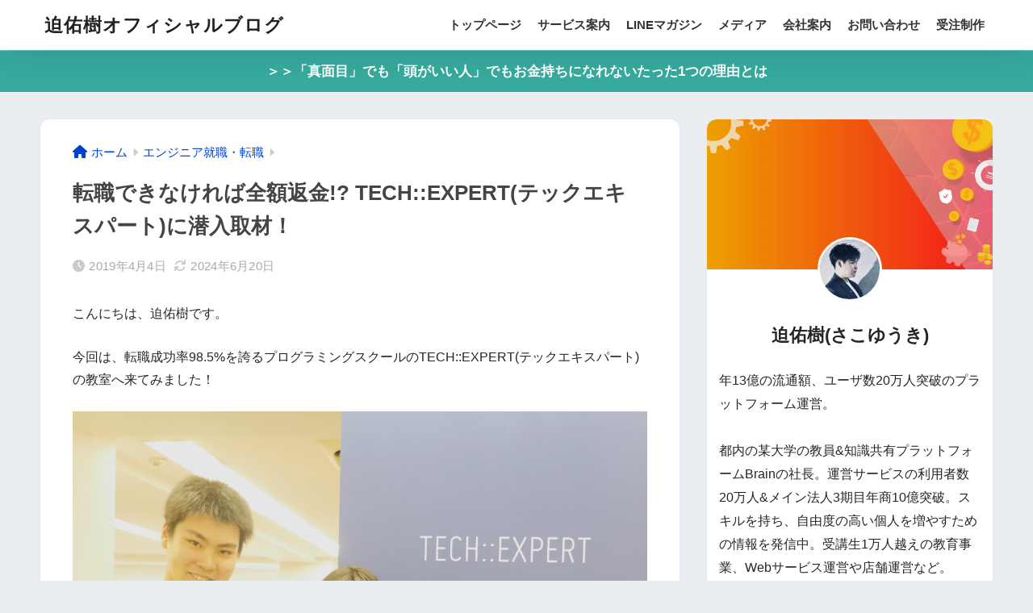

--- FILE ---
content_type: text/html; charset=UTF-8
request_url: https://skill-hacks.co.jp/media/techexpert/
body_size: 22607
content:

<!DOCTYPE html>
<html lang="ja">
<head>
  <meta charset="utf-8">
  <meta http-equiv="X-UA-Compatible" content="IE=edge">
  <meta name="HandheldFriendly" content="True">
  <meta name="MobileOptimized" content="320">
  <meta name="viewport" content="width=device-width, initial-scale=1, viewport-fit=cover"/>
  <meta name="msapplication-TileColor" content="#586365">
  <meta name="theme-color" content="#586365">
  <link rel="pingback" href="https://skill-hacks.co.jp/media/xmlrpc.php">
  <title>転職できなければ全額返金!? TECH::EXPERT(テックエキスパート)に潜入取材！ | 迫佑樹オフィシャルブログ</title>
<meta name='robots' content='max-image-preview:large' />
<link rel='dns-prefetch' href='//www.google.com' />
<link rel='dns-prefetch' href='//use.fontawesome.com' />
<link href='https://fonts.gstatic.com' crossorigin='anonymous' rel='preconnect' />
<link rel="alternate" type="application/rss+xml" title="迫佑樹オフィシャルブログ &raquo; フィード" href="https://skill-hacks.co.jp/media/feed/" />
<link rel="alternate" type="application/rss+xml" title="迫佑樹オフィシャルブログ &raquo; コメントフィード" href="https://skill-hacks.co.jp/media/comments/feed/" />
<link rel='stylesheet' id='sng-stylesheet-css' href='https://skill-hacks.co.jp/media/wp-content/themes/sango-theme/style.css?version=3.8.13' type='text/css' media='all' />
<link rel='stylesheet' id='sng-option-css' href='https://skill-hacks.co.jp/media/wp-content/themes/sango-theme/entry-option.css?version=3.8.13' type='text/css' media='all' />
<link rel='stylesheet' id='sng-old-css-css' href='https://skill-hacks.co.jp/media/wp-content/themes/sango-theme/style-old.css?version=3.8.13' type='text/css' media='all' />
<link rel='stylesheet' id='sango_theme_gutenberg-style-css' href='https://skill-hacks.co.jp/media/wp-content/themes/sango-theme/library/gutenberg/dist/build/style-blocks.css?version=3.8.13' type='text/css' media='all' />
<style id='sango_theme_gutenberg-style-inline-css' type='text/css'>
:root{--sgb-main-color:#586365;--sgb-pastel-color:#586365;--sgb-accent-color:#586365;--sgb-widget-title-color:#ffffff;--sgb-widget-title-bg-color:#586365;--sgb-bg-color:#eaedf2;--wp--preset--color--sango-main:var(--sgb-main-color);--wp--preset--color--sango-pastel:var(--sgb-pastel-color);--wp--preset--color--sango-accent:var(--sgb-accent-color)}
</style>
<link rel='stylesheet' id='sng-fontawesome-css' href='https://use.fontawesome.com/releases/v6.1.1/css/all.css' type='text/css' media='all' />
<link rel='stylesheet' id='wp-block-library-css' href='https://skill-hacks.co.jp/media/wp-includes/css/dist/block-library/style.min.css?ver=6.1.9' type='text/css' media='all' />
<style id='rinkerg-gutenberg-rinker-style-inline-css' type='text/css'>
.wp-block-create-block-block{background-color:#21759b;color:#fff;padding:2px}

</style>
<style id='auto-amazon-links-unit-style-inline-css' type='text/css'>
.aal-gutenberg-preview{max-height:400px;overflow:auto}

</style>
<style id='global-styles-inline-css' type='text/css'>
body{--wp--preset--color--black: #000000;--wp--preset--color--cyan-bluish-gray: #abb8c3;--wp--preset--color--white: #ffffff;--wp--preset--color--pale-pink: #f78da7;--wp--preset--color--vivid-red: #cf2e2e;--wp--preset--color--luminous-vivid-orange: #ff6900;--wp--preset--color--luminous-vivid-amber: #fcb900;--wp--preset--color--light-green-cyan: #7bdcb5;--wp--preset--color--vivid-green-cyan: #00d084;--wp--preset--color--pale-cyan-blue: #8ed1fc;--wp--preset--color--vivid-cyan-blue: #0693e3;--wp--preset--color--vivid-purple: #9b51e0;--wp--preset--color--sango-main: var(--sgb-main-color);--wp--preset--color--sango-pastel: var(--sgb-pastel-color);--wp--preset--color--sango-accent: var(--sgb-accent-color);--wp--preset--color--sango-blue: #009EF3;--wp--preset--color--sango-orange: #ffb36b;--wp--preset--color--sango-red: #f88080;--wp--preset--color--sango-green: #90d581;--wp--preset--color--sango-black: #333;--wp--preset--color--sango-gray: gray;--wp--preset--color--sango-silver: whitesmoke;--wp--preset--color--sango-light-blue: #b4e0fa;--wp--preset--color--sango-light-red: #ffebeb;--wp--preset--color--sango-light-orange: #fff9e6;--wp--preset--gradient--vivid-cyan-blue-to-vivid-purple: linear-gradient(135deg,rgba(6,147,227,1) 0%,rgb(155,81,224) 100%);--wp--preset--gradient--light-green-cyan-to-vivid-green-cyan: linear-gradient(135deg,rgb(122,220,180) 0%,rgb(0,208,130) 100%);--wp--preset--gradient--luminous-vivid-amber-to-luminous-vivid-orange: linear-gradient(135deg,rgba(252,185,0,1) 0%,rgba(255,105,0,1) 100%);--wp--preset--gradient--luminous-vivid-orange-to-vivid-red: linear-gradient(135deg,rgba(255,105,0,1) 0%,rgb(207,46,46) 100%);--wp--preset--gradient--very-light-gray-to-cyan-bluish-gray: linear-gradient(135deg,rgb(238,238,238) 0%,rgb(169,184,195) 100%);--wp--preset--gradient--cool-to-warm-spectrum: linear-gradient(135deg,rgb(74,234,220) 0%,rgb(151,120,209) 20%,rgb(207,42,186) 40%,rgb(238,44,130) 60%,rgb(251,105,98) 80%,rgb(254,248,76) 100%);--wp--preset--gradient--blush-light-purple: linear-gradient(135deg,rgb(255,206,236) 0%,rgb(152,150,240) 100%);--wp--preset--gradient--blush-bordeaux: linear-gradient(135deg,rgb(254,205,165) 0%,rgb(254,45,45) 50%,rgb(107,0,62) 100%);--wp--preset--gradient--luminous-dusk: linear-gradient(135deg,rgb(255,203,112) 0%,rgb(199,81,192) 50%,rgb(65,88,208) 100%);--wp--preset--gradient--pale-ocean: linear-gradient(135deg,rgb(255,245,203) 0%,rgb(182,227,212) 50%,rgb(51,167,181) 100%);--wp--preset--gradient--electric-grass: linear-gradient(135deg,rgb(202,248,128) 0%,rgb(113,206,126) 100%);--wp--preset--gradient--midnight: linear-gradient(135deg,rgb(2,3,129) 0%,rgb(40,116,252) 100%);--wp--preset--duotone--dark-grayscale: url('#wp-duotone-dark-grayscale');--wp--preset--duotone--grayscale: url('#wp-duotone-grayscale');--wp--preset--duotone--purple-yellow: url('#wp-duotone-purple-yellow');--wp--preset--duotone--blue-red: url('#wp-duotone-blue-red');--wp--preset--duotone--midnight: url('#wp-duotone-midnight');--wp--preset--duotone--magenta-yellow: url('#wp-duotone-magenta-yellow');--wp--preset--duotone--purple-green: url('#wp-duotone-purple-green');--wp--preset--duotone--blue-orange: url('#wp-duotone-blue-orange');--wp--preset--font-size--small: 13px;--wp--preset--font-size--medium: 20px;--wp--preset--font-size--large: 36px;--wp--preset--font-size--x-large: 42px;--wp--preset--font-family--default: "Helvetica", "Arial", "Hiragino Kaku Gothic ProN", "Hiragino Sans", YuGothic, "Yu Gothic", "メイリオ", Meiryo, sans-serif;--wp--preset--font-family--notosans: "Noto Sans JP", var(--wp--preset--font-family--default);--wp--preset--font-family--mplusrounded: "M PLUS Rounded 1c", var(--wp--preset--font-family--default);--wp--preset--font-family--dfont: "Quicksand", var(--wp--preset--font-family--default);--wp--preset--spacing--20: 0.44rem;--wp--preset--spacing--30: 0.67rem;--wp--preset--spacing--40: 1rem;--wp--preset--spacing--50: 1.5rem;--wp--preset--spacing--60: 2.25rem;--wp--preset--spacing--70: 3.38rem;--wp--preset--spacing--80: 5.06rem;--wp--custom--wrap--width: 92%;--wp--custom--wrap--default-width: 800px;--wp--custom--wrap--content-width: 1180px;--wp--custom--wrap--max-width: var(--wp--custom--wrap--content-width);--wp--custom--wrap--side: 30%;--wp--custom--wrap--gap: 2em;--wp--custom--wrap--mobile--padding: 15px;--wp--custom--shadow--large: 0 15px 30px -7px rgba(0, 12, 66, 0.15 );--wp--custom--shadow--large-hover: 0 40px 50px -15px rgba(0, 12, 66, 0.2 );--wp--custom--shadow--medium: 0 6px 13px -3px rgba(0, 12, 66, 0.1), 0 0px 1px rgba(0,30,100, 0.1 );--wp--custom--shadow--medium-hover: 0 12px 45px -9px rgb(0 0 0 / 23%);--wp--custom--shadow--solid: 0 1px 2px 0 rgba(24, 44, 84, 0.1), 0 1px 3px 1px rgba(24, 44, 84, 0.1);--wp--custom--shadow--solid-hover: 0 2px 4px 0 rgba(24, 44, 84, 0.1), 0 2px 8px 0 rgba(24, 44, 84, 0.1);--wp--custom--shadow--small: 0 2px 4px #4385bb12;--wp--custom--rounded--medium: 12px;--wp--custom--rounded--small: 6px;--wp--custom--widget--padding-horizontal: 18px;--wp--custom--widget--padding-vertical: 6px;--wp--custom--widget--icon-margin: 6px;--wp--custom--widget--gap: 2.5em;--wp--custom--entry--gap: 1.5rem;--wp--custom--entry--gap-mobile: 1rem;--wp--custom--entry--border-color: #eaedf2;--wp--custom--animation--fade-in: fadeIn 0.7s ease 0s 1 normal;--wp--custom--animation--header: fadeHeader 1s ease 0s 1 normal;--wp--custom--transition--default: 0.3s ease-in-out;--wp--custom--totop--opacity: 0.6;--wp--custom--totop--right: 18px;--wp--custom--totop--bottom: 20px;--wp--custom--totop--mobile--right: 15px;--wp--custom--totop--mobile--bottom: 10px;--wp--custom--toc--button--opacity: 0.6;--wp--custom--footer--column-gap: 40px;}body { margin: 0;--wp--style--global--content-size: 900px;--wp--style--global--wide-size: 980px; }.wp-site-blocks > .alignleft { float: left; margin-right: 2em; }.wp-site-blocks > .alignright { float: right; margin-left: 2em; }.wp-site-blocks > .aligncenter { justify-content: center; margin-left: auto; margin-right: auto; }.wp-site-blocks > * { margin-block-start: 0; margin-block-end: 0; }.wp-site-blocks > * + * { margin-block-start: 1.5rem; }body { --wp--style--block-gap: 1.5rem; }body .is-layout-flow > *{margin-block-start: 0;margin-block-end: 0;}body .is-layout-flow > * + *{margin-block-start: 1.5rem;margin-block-end: 0;}body .is-layout-constrained > *{margin-block-start: 0;margin-block-end: 0;}body .is-layout-constrained > * + *{margin-block-start: 1.5rem;margin-block-end: 0;}body .is-layout-flex{gap: 1.5rem;}body .is-layout-flow > .alignleft{float: left;margin-inline-start: 0;margin-inline-end: 2em;}body .is-layout-flow > .alignright{float: right;margin-inline-start: 2em;margin-inline-end: 0;}body .is-layout-flow > .aligncenter{margin-left: auto !important;margin-right: auto !important;}body .is-layout-constrained > .alignleft{float: left;margin-inline-start: 0;margin-inline-end: 2em;}body .is-layout-constrained > .alignright{float: right;margin-inline-start: 2em;margin-inline-end: 0;}body .is-layout-constrained > .aligncenter{margin-left: auto !important;margin-right: auto !important;}body .is-layout-constrained > :where(:not(.alignleft):not(.alignright):not(.alignfull)){max-width: var(--wp--style--global--content-size);margin-left: auto !important;margin-right: auto !important;}body .is-layout-constrained > .alignwide{max-width: var(--wp--style--global--wide-size);}body .is-layout-flex{display: flex;}body .is-layout-flex{flex-wrap: wrap;align-items: center;}body .is-layout-flex > *{margin: 0;}body{font-family: var(--sgb-font-family);padding-top: 0px;padding-right: 0px;padding-bottom: 0px;padding-left: 0px;}a:where(:not(.wp-element-button)){text-decoration: underline;}.wp-element-button, .wp-block-button__link{background-color: #32373c;border-width: 0;color: #fff;font-family: inherit;font-size: inherit;line-height: inherit;padding: calc(0.667em + 2px) calc(1.333em + 2px);text-decoration: none;}.has-black-color{color: var(--wp--preset--color--black) !important;}.has-cyan-bluish-gray-color{color: var(--wp--preset--color--cyan-bluish-gray) !important;}.has-white-color{color: var(--wp--preset--color--white) !important;}.has-pale-pink-color{color: var(--wp--preset--color--pale-pink) !important;}.has-vivid-red-color{color: var(--wp--preset--color--vivid-red) !important;}.has-luminous-vivid-orange-color{color: var(--wp--preset--color--luminous-vivid-orange) !important;}.has-luminous-vivid-amber-color{color: var(--wp--preset--color--luminous-vivid-amber) !important;}.has-light-green-cyan-color{color: var(--wp--preset--color--light-green-cyan) !important;}.has-vivid-green-cyan-color{color: var(--wp--preset--color--vivid-green-cyan) !important;}.has-pale-cyan-blue-color{color: var(--wp--preset--color--pale-cyan-blue) !important;}.has-vivid-cyan-blue-color{color: var(--wp--preset--color--vivid-cyan-blue) !important;}.has-vivid-purple-color{color: var(--wp--preset--color--vivid-purple) !important;}.has-sango-main-color{color: var(--wp--preset--color--sango-main) !important;}.has-sango-pastel-color{color: var(--wp--preset--color--sango-pastel) !important;}.has-sango-accent-color{color: var(--wp--preset--color--sango-accent) !important;}.has-sango-blue-color{color: var(--wp--preset--color--sango-blue) !important;}.has-sango-orange-color{color: var(--wp--preset--color--sango-orange) !important;}.has-sango-red-color{color: var(--wp--preset--color--sango-red) !important;}.has-sango-green-color{color: var(--wp--preset--color--sango-green) !important;}.has-sango-black-color{color: var(--wp--preset--color--sango-black) !important;}.has-sango-gray-color{color: var(--wp--preset--color--sango-gray) !important;}.has-sango-silver-color{color: var(--wp--preset--color--sango-silver) !important;}.has-sango-light-blue-color{color: var(--wp--preset--color--sango-light-blue) !important;}.has-sango-light-red-color{color: var(--wp--preset--color--sango-light-red) !important;}.has-sango-light-orange-color{color: var(--wp--preset--color--sango-light-orange) !important;}.has-black-background-color{background-color: var(--wp--preset--color--black) !important;}.has-cyan-bluish-gray-background-color{background-color: var(--wp--preset--color--cyan-bluish-gray) !important;}.has-white-background-color{background-color: var(--wp--preset--color--white) !important;}.has-pale-pink-background-color{background-color: var(--wp--preset--color--pale-pink) !important;}.has-vivid-red-background-color{background-color: var(--wp--preset--color--vivid-red) !important;}.has-luminous-vivid-orange-background-color{background-color: var(--wp--preset--color--luminous-vivid-orange) !important;}.has-luminous-vivid-amber-background-color{background-color: var(--wp--preset--color--luminous-vivid-amber) !important;}.has-light-green-cyan-background-color{background-color: var(--wp--preset--color--light-green-cyan) !important;}.has-vivid-green-cyan-background-color{background-color: var(--wp--preset--color--vivid-green-cyan) !important;}.has-pale-cyan-blue-background-color{background-color: var(--wp--preset--color--pale-cyan-blue) !important;}.has-vivid-cyan-blue-background-color{background-color: var(--wp--preset--color--vivid-cyan-blue) !important;}.has-vivid-purple-background-color{background-color: var(--wp--preset--color--vivid-purple) !important;}.has-sango-main-background-color{background-color: var(--wp--preset--color--sango-main) !important;}.has-sango-pastel-background-color{background-color: var(--wp--preset--color--sango-pastel) !important;}.has-sango-accent-background-color{background-color: var(--wp--preset--color--sango-accent) !important;}.has-sango-blue-background-color{background-color: var(--wp--preset--color--sango-blue) !important;}.has-sango-orange-background-color{background-color: var(--wp--preset--color--sango-orange) !important;}.has-sango-red-background-color{background-color: var(--wp--preset--color--sango-red) !important;}.has-sango-green-background-color{background-color: var(--wp--preset--color--sango-green) !important;}.has-sango-black-background-color{background-color: var(--wp--preset--color--sango-black) !important;}.has-sango-gray-background-color{background-color: var(--wp--preset--color--sango-gray) !important;}.has-sango-silver-background-color{background-color: var(--wp--preset--color--sango-silver) !important;}.has-sango-light-blue-background-color{background-color: var(--wp--preset--color--sango-light-blue) !important;}.has-sango-light-red-background-color{background-color: var(--wp--preset--color--sango-light-red) !important;}.has-sango-light-orange-background-color{background-color: var(--wp--preset--color--sango-light-orange) !important;}.has-black-border-color{border-color: var(--wp--preset--color--black) !important;}.has-cyan-bluish-gray-border-color{border-color: var(--wp--preset--color--cyan-bluish-gray) !important;}.has-white-border-color{border-color: var(--wp--preset--color--white) !important;}.has-pale-pink-border-color{border-color: var(--wp--preset--color--pale-pink) !important;}.has-vivid-red-border-color{border-color: var(--wp--preset--color--vivid-red) !important;}.has-luminous-vivid-orange-border-color{border-color: var(--wp--preset--color--luminous-vivid-orange) !important;}.has-luminous-vivid-amber-border-color{border-color: var(--wp--preset--color--luminous-vivid-amber) !important;}.has-light-green-cyan-border-color{border-color: var(--wp--preset--color--light-green-cyan) !important;}.has-vivid-green-cyan-border-color{border-color: var(--wp--preset--color--vivid-green-cyan) !important;}.has-pale-cyan-blue-border-color{border-color: var(--wp--preset--color--pale-cyan-blue) !important;}.has-vivid-cyan-blue-border-color{border-color: var(--wp--preset--color--vivid-cyan-blue) !important;}.has-vivid-purple-border-color{border-color: var(--wp--preset--color--vivid-purple) !important;}.has-sango-main-border-color{border-color: var(--wp--preset--color--sango-main) !important;}.has-sango-pastel-border-color{border-color: var(--wp--preset--color--sango-pastel) !important;}.has-sango-accent-border-color{border-color: var(--wp--preset--color--sango-accent) !important;}.has-sango-blue-border-color{border-color: var(--wp--preset--color--sango-blue) !important;}.has-sango-orange-border-color{border-color: var(--wp--preset--color--sango-orange) !important;}.has-sango-red-border-color{border-color: var(--wp--preset--color--sango-red) !important;}.has-sango-green-border-color{border-color: var(--wp--preset--color--sango-green) !important;}.has-sango-black-border-color{border-color: var(--wp--preset--color--sango-black) !important;}.has-sango-gray-border-color{border-color: var(--wp--preset--color--sango-gray) !important;}.has-sango-silver-border-color{border-color: var(--wp--preset--color--sango-silver) !important;}.has-sango-light-blue-border-color{border-color: var(--wp--preset--color--sango-light-blue) !important;}.has-sango-light-red-border-color{border-color: var(--wp--preset--color--sango-light-red) !important;}.has-sango-light-orange-border-color{border-color: var(--wp--preset--color--sango-light-orange) !important;}.has-vivid-cyan-blue-to-vivid-purple-gradient-background{background: var(--wp--preset--gradient--vivid-cyan-blue-to-vivid-purple) !important;}.has-light-green-cyan-to-vivid-green-cyan-gradient-background{background: var(--wp--preset--gradient--light-green-cyan-to-vivid-green-cyan) !important;}.has-luminous-vivid-amber-to-luminous-vivid-orange-gradient-background{background: var(--wp--preset--gradient--luminous-vivid-amber-to-luminous-vivid-orange) !important;}.has-luminous-vivid-orange-to-vivid-red-gradient-background{background: var(--wp--preset--gradient--luminous-vivid-orange-to-vivid-red) !important;}.has-very-light-gray-to-cyan-bluish-gray-gradient-background{background: var(--wp--preset--gradient--very-light-gray-to-cyan-bluish-gray) !important;}.has-cool-to-warm-spectrum-gradient-background{background: var(--wp--preset--gradient--cool-to-warm-spectrum) !important;}.has-blush-light-purple-gradient-background{background: var(--wp--preset--gradient--blush-light-purple) !important;}.has-blush-bordeaux-gradient-background{background: var(--wp--preset--gradient--blush-bordeaux) !important;}.has-luminous-dusk-gradient-background{background: var(--wp--preset--gradient--luminous-dusk) !important;}.has-pale-ocean-gradient-background{background: var(--wp--preset--gradient--pale-ocean) !important;}.has-electric-grass-gradient-background{background: var(--wp--preset--gradient--electric-grass) !important;}.has-midnight-gradient-background{background: var(--wp--preset--gradient--midnight) !important;}.has-small-font-size{font-size: var(--wp--preset--font-size--small) !important;}.has-medium-font-size{font-size: var(--wp--preset--font-size--medium) !important;}.has-large-font-size{font-size: var(--wp--preset--font-size--large) !important;}.has-x-large-font-size{font-size: var(--wp--preset--font-size--x-large) !important;}.has-default-font-family{font-family: var(--wp--preset--font-family--default) !important;}.has-notosans-font-family{font-family: var(--wp--preset--font-family--notosans) !important;}.has-mplusrounded-font-family{font-family: var(--wp--preset--font-family--mplusrounded) !important;}.has-dfont-font-family{font-family: var(--wp--preset--font-family--dfont) !important;}
.wp-block-navigation a:where(:not(.wp-element-button)){color: inherit;}
.wp-block-pullquote{font-size: 1.5em;line-height: 1.6;}
.wp-block-button .wp-block-button__link{background-color: var(--wp--preset--color--sango-main);border-radius: var(--wp--custom--rounded--medium);color: #fff;font-size: 18px;font-weight: 600;padding-top: 0.4em;padding-right: 1.3em;padding-bottom: 0.4em;padding-left: 1.3em;}
</style>
<link rel='stylesheet' id='amazon-auto-links-_common-css' href='https://skill-hacks.co.jp/media/wp-content/plugins/amazon-auto-links/template/_common/style.min.css' type='text/css' media='all' />
<link rel='stylesheet' id='amazon-auto-links-list-css' href='https://skill-hacks.co.jp/media/wp-content/plugins/amazon-auto-links/template/list/style.min.css' type='text/css' media='all' />
<link rel='stylesheet' id='yyi_rinker_stylesheet-css' href='https://skill-hacks.co.jp/media/wp-content/plugins/yyi-rinker/css/style.css?v=1.11.1' type='text/css' media='all' />
<link rel='stylesheet' id='child-style-css' href='https://skill-hacks.co.jp/media/wp-content/themes/sango-theme-child/style.css' type='text/css' media='all' />
<link rel='stylesheet' id='dashicons-css' href='https://skill-hacks.co.jp/media/wp-includes/css/dashicons.min.css?ver=6.1.9' type='text/css' media='all' />
<link rel='stylesheet' id='wp-pointer-css' href='https://skill-hacks.co.jp/media/wp-includes/css/wp-pointer.min.css?ver=6.1.9' type='text/css' media='all' />
<script type='text/javascript' src='https://skill-hacks.co.jp/media/wp-includes/js/jquery/jquery.min.js?ver=3.6.1' id='jquery-core-js'></script>
<script type='text/javascript' src='https://skill-hacks.co.jp/media/wp-includes/js/jquery/jquery-migrate.min.js?ver=3.3.2' id='jquery-migrate-js'></script>
<link rel="https://api.w.org/" href="https://skill-hacks.co.jp/media/wp-json/" /><link rel="alternate" type="application/json" href="https://skill-hacks.co.jp/media/wp-json/wp/v2/posts/2933" /><link rel="EditURI" type="application/rsd+xml" title="RSD" href="https://skill-hacks.co.jp/media/xmlrpc.php?rsd" />
<link rel="canonical" href="https://skill-hacks.co.jp/media/techexpert/" />
<link rel='shortlink' href='https://skill-hacks.co.jp/media/?p=2933' />
<link rel="alternate" type="application/json+oembed" href="https://skill-hacks.co.jp/media/wp-json/oembed/1.0/embed?url=https%3A%2F%2Fskill-hacks.co.jp%2Fmedia%2Ftechexpert%2F" />
<link rel="alternate" type="text/xml+oembed" href="https://skill-hacks.co.jp/media/wp-json/oembed/1.0/embed?url=https%3A%2F%2Fskill-hacks.co.jp%2Fmedia%2Ftechexpert%2F&#038;format=xml" />
<!-- start Simple Custom CSS and JS -->
<script type="text/javascript">
const cookieExpireDays = 100;
const cookieKey = "partner";
const replaceTargetText = "9nnJrteT";
const replaceTargetHiddenId = "Userfree50"

const getQueryParam = () => {
  const urlParams = new URLSearchParams(window.location.search);
  return urlParams.get(cookieKey);
}

const getCookie = () => {
  const match = document.cookie.match(new RegExp('(^| )' + cookieKey + '=([^;]+)'));
  return match ? match[2] : null;
}

const setCookie = (key, value, days) => {
  const date = new Date();
  date.setTime(date.getTime() + (days * 24 * 60 * 60 * 1000));
  const expires = "expires=" + date.toUTCString();
  document.cookie = key + "=" + value + ";" + expires + ";path=/";
}

const deleteCookie = () => {
  document.cookie = `${cookieKey}=; max-age=0; path=/`
}

const setPathByCookie = () => {
  const cookie = getCookie(cookieKey);
  if (cookie) {
    const text = document.body.innerHTML;
    const replacedText = text.replace(new RegExp(replaceTargetText, 'g'), cookie);
    document.body.innerHTML = replacedText;

    const element = document.getElementById(replaceTargetHiddenId);
    if (element) {
      element.value = cookie;
    }
  }
}


document.addEventListener('DOMContentLoaded', () => {
  const partner = getQueryParam();
  const existingCookie = getCookie(cookieKey);
  if (partner) {
    if (existingCookie) {
      deleteCookie(cookieKey);
    }
    setCookie(cookieKey, partner, cookieExpireDays);
  }
  setPathByCookie();
});
</script>
<!-- end Simple Custom CSS and JS -->
<style type='text/css' id='amazon-auto-links-button-css' data-version='5.4.2'>.amazon-auto-links-button.amazon-auto-links-button-default { background-image: -webkit-linear-gradient(top, #4997e5, #3f89ba);background-image: -moz-linear-gradient(top, #4997e5, #3f89ba);background-image: -ms-linear-gradient(top, #4997e5, #3f89ba);background-image: -o-linear-gradient(top, #4997e5, #3f89ba);background-image: linear-gradient(to bottom, #4997e5, #3f89ba);-webkit-border-radius: 4px;-moz-border-radius: 4px;border-radius: 4px;margin-left: auto;margin-right: auto;text-align: center;white-space: nowrap;color: #ffffff;font-size: 13px;text-shadow: 0 0 transparent;width: 100px;padding: 7px 8px 8px 8px;background: #3498db;border: solid #6891a5 1px;text-decoration: none;}.amazon-auto-links-button.amazon-auto-links-button-default:hover {background: #3cb0fd;background-image: -webkit-linear-gradient(top, #3cb0fd, #3498db);background-image: -moz-linear-gradient(top, #3cb0fd, #3498db);background-image: -ms-linear-gradient(top, #3cb0fd, #3498db);background-image: -o-linear-gradient(top, #3cb0fd, #3498db);background-image: linear-gradient(to bottom, #3cb0fd, #3498db);text-decoration: none;}.amazon-auto-links-button.amazon-auto-links-button-default > a {color: inherit; border-bottom: none;text-decoration: none; }.amazon-auto-links-button.amazon-auto-links-button-default > a:hover {color: inherit;}.amazon-auto-links-button > a, .amazon-auto-links-button > a:hover {-webkit-box-shadow: none;box-shadow: none;color: inherit;}div.amazon-auto-links-button {line-height: 1.3; }button.amazon-auto-links-button {white-space: nowrap;}.amazon-auto-links-button-link {text-decoration: none;}.amazon-auto-links-button.amazon-auto-links-button-7236 {background: #4997e5;background-image: -webkit-linear-gradient(top, #4997e5, #3f89ba);background-image: -moz-linear-gradient(top, #4997e5, #3f89ba);background-image: -ms-linear-gradient(top, #4997e5, #3f89ba);background-image: -o-linear-gradient(top, #4997e5, #3f89ba);background-image: linear-gradient(to bottom, #4997e5, #3f89ba);-webkit-border-radius: 4px;-moz-border-radius: 4px;border-radius: 4px;margin-left: auto;margin-right: auto;text-align: center;white-space: nowrap;color: #ffffff;font-size: 13px;text-shadow-color: transparent;width: 100px;box-shadow-color: #666666;padding: 7px 8px 8px 8px;background: #3498db;border: solid #6891a5 1px;text-decoration: none;}.amazon-auto-links-button.amazon-auto-links-button-7236:hover {background: #3cb0fd;background-image: -webkit-linear-gradient(top, #3cb0fd, #3498db);background-image: -moz-linear-gradient(top, #3cb0fd, #3498db);background-image: -ms-linear-gradient(top, #3cb0fd, #3498db);background-image: -o-linear-gradient(top, #3cb0fd, #3498db);background-image: linear-gradient(to bottom, #3cb0fd, #3498db);text-decoration: none;}.amazon-auto-links-button.amazon-auto-links-button-7236 > a {color: inherit; border-bottom: none;text-decoration: none; }.amazon-auto-links-button.amazon-auto-links-button-7236 > a:hover {color: inherit;}</style><style>
.yyi-rinker-images {
    display: flex;
    justify-content: center;
    align-items: center;
    position: relative;

}
div.yyi-rinker-image img.yyi-rinker-main-img.hidden {
    display: none;
}

.yyi-rinker-images-arrow {
    cursor: pointer;
    position: absolute;
    top: 50%;
    display: block;
    margin-top: -11px;
    opacity: 0.6;
    width: 22px;
}

.yyi-rinker-images-arrow-left{
    left: -10px;
}
.yyi-rinker-images-arrow-right{
    right: -10px;
}

.yyi-rinker-images-arrow-left.hidden {
    display: none;
}

.yyi-rinker-images-arrow-right.hidden {
    display: none;
}
div.yyi-rinker-contents.yyi-rinker-design-tate  div.yyi-rinker-box{
    flex-direction: column;
}

div.yyi-rinker-contents.yyi-rinker-design-slim div.yyi-rinker-box .yyi-rinker-links {
    flex-direction: column;
}

div.yyi-rinker-contents.yyi-rinker-design-slim div.yyi-rinker-info {
    width: 100%;
}

div.yyi-rinker-contents.yyi-rinker-design-slim .yyi-rinker-title {
    text-align: center;
}

div.yyi-rinker-contents.yyi-rinker-design-slim .yyi-rinker-links {
    text-align: center;
}
div.yyi-rinker-contents.yyi-rinker-design-slim .yyi-rinker-image {
    margin: auto;
}

div.yyi-rinker-contents.yyi-rinker-design-slim div.yyi-rinker-info ul.yyi-rinker-links li {
	align-self: stretch;
}
div.yyi-rinker-contents.yyi-rinker-design-slim div.yyi-rinker-box div.yyi-rinker-info {
	padding: 0;
}
div.yyi-rinker-contents.yyi-rinker-design-slim div.yyi-rinker-box {
	flex-direction: column;
	padding: 14px 5px 0;
}

.yyi-rinker-design-slim div.yyi-rinker-box div.yyi-rinker-info {
	text-align: center;
}

.yyi-rinker-design-slim div.price-box span.price {
	display: block;
}

div.yyi-rinker-contents.yyi-rinker-design-slim div.yyi-rinker-info div.yyi-rinker-title a{
	font-size:16px;
}

div.yyi-rinker-contents.yyi-rinker-design-slim ul.yyi-rinker-links li.amazonkindlelink:before,  div.yyi-rinker-contents.yyi-rinker-design-slim ul.yyi-rinker-links li.amazonlink:before,  div.yyi-rinker-contents.yyi-rinker-design-slim ul.yyi-rinker-links li.rakutenlink:before, div.yyi-rinker-contents.yyi-rinker-design-slim ul.yyi-rinker-links li.yahoolink:before, div.yyi-rinker-contents.yyi-rinker-design-slim ul.yyi-rinker-links li.mercarilink:before {
	font-size:12px;
}

div.yyi-rinker-contents.yyi-rinker-design-slim ul.yyi-rinker-links li a {
	font-size: 13px;
}
.entry-content ul.yyi-rinker-links li {
	padding: 0;
}

div.yyi-rinker-contents .yyi-rinker-attention.attention_desing_right_ribbon {
    width: 89px;
    height: 91px;
    position: absolute;
    top: -1px;
    right: -1px;
    left: auto;
    overflow: hidden;
}

div.yyi-rinker-contents .yyi-rinker-attention.attention_desing_right_ribbon span {
    display: inline-block;
    width: 146px;
    position: absolute;
    padding: 4px 0;
    left: -13px;
    top: 12px;
    text-align: center;
    font-size: 12px;
    line-height: 24px;
    -webkit-transform: rotate(45deg);
    transform: rotate(45deg);
    box-shadow: 0 1px 3px rgba(0, 0, 0, 0.2);
}

div.yyi-rinker-contents .yyi-rinker-attention.attention_desing_right_ribbon {
    background: none;
}
.yyi-rinker-attention.attention_desing_right_ribbon .yyi-rinker-attention-after,
.yyi-rinker-attention.attention_desing_right_ribbon .yyi-rinker-attention-before{
display:none;
}
div.yyi-rinker-use-right_ribbon div.yyi-rinker-title {
    margin-right: 2rem;
}

				</style><meta property="og:title" content="転職できなければ全額返金!? TECH::EXPERT(テックエキスパート)に潜入取材！" />
<meta property="og:description" content="こんにちは、迫佑樹です。 今回は、転職成功率98.5%を誇るプログラミングスクールのTECH::EXPERT(テックエキスパート)の教室へ来てみました！ 今回は、下記の点に絞って集中的にお話を聞いてきました。 どんなカリ ... " />
<meta property="og:type" content="article" />
<meta property="og:url" content="https://skill-hacks.co.jp/media/techexpert/" />
<meta property="og:image" content="https://skill-hacks.co.jp/media/wp-content/uploads/2019/03/2019-03-24-12.28.01-1024x574.png" />
<meta name="thumbnail" content="https://skill-hacks.co.jp/media/wp-content/uploads/2019/03/2019-03-24-12.28.01-1024x574.png" />
<meta property="og:site_name" content="迫佑樹オフィシャルブログ" />
<meta name="twitter:card" content="summary_large_image" />
<!-- Google Tag Manager -->
<script>(function(w,d,s,l,i){w[l]=w[l]||[];w[l].push({'gtm.start':
new Date().getTime(),event:'gtm.js'});var f=d.getElementsByTagName(s)[0],
j=d.createElement(s),dl=l!='dataLayer'?'&l='+l:'';j.async=true;j.src=
'https://www.googletagmanager.com/gtm.js?id='+i+dl;f.parentNode.insertBefore(j,f);
})(window,document,'script','dataLayer','GTM-5B95Z9V');</script>
<!-- End Google Tag Manager -->
<meta name="google-site-verification" content="GY8GjWVSdrDc6LwoqXczB6k4I0LtGamHFbuimimf_R8" />

<script type="text/javascript">
window.tdlcAsyncInit = function() {
        TDLinkConverter.init({});
    };
    var tdlc_1d43f5s_a = new Date(); tdlc_1d43f5s_a.setMinutes(0); tdlc_1d43f5s_a.setSeconds(0);
    var tdlc_1d43f5s_seconds = parseInt(tdlc_1d43f5s_a.getTime() / 1000);
    (function(d, s, id){
        var js, fjs = d.getElementsByTagName(s)[0];
        if (d.getElementById(id)) { return; }
        js = d.createElement(s); js.id = id;
        js.src = "https://clk.tradedoubler.com/lc?a(3278238)rand(" + tdlc_1d43f5s_seconds + ")";
        fjs.parentNode.insertBefore(js, fjs);
    }(document, "script", "tdlc-jssdk"));
</script><link rel="icon" href="https://skill-hacks.co.jp/media/wp-content/uploads/2020/10/cropped-favicon-2-32x32.png" sizes="32x32" />
<link rel="icon" href="https://skill-hacks.co.jp/media/wp-content/uploads/2020/10/cropped-favicon-2-192x192.png" sizes="192x192" />
<link rel="apple-touch-icon" href="https://skill-hacks.co.jp/media/wp-content/uploads/2020/10/cropped-favicon-2-180x180.png" />
<meta name="msapplication-TileImage" content="https://skill-hacks.co.jp/media/wp-content/uploads/2020/10/cropped-favicon-2-270x270.png" />
		<style type="text/css" id="wp-custom-css">
			.menu-item a:hover{
color: #03c4eb;
text-decoration: none;
}

.header-image__text p {
text-shadow: 1px 2px 3px #808080;
}

.desktop-nav li:after {
    background: transparent!important;
}

#content{
margin-top: 0;
padding-bottom: 0;
}

#footer-widgets {
    color: #3f3f3f;
    background-color: #E7E7E7;
}

.footer {
    background-color: #E7E7E7;
}

.container {
    position: relative;
    margin-left: auto;
    margin-right: auto;
    padding-right: 15px;
    padding-left: 15px;
}

.row {
    display: -webkit-box;
    display: flex;
    flex-wrap: wrap;
    margin-right: -15px;
    margin-left: -15px;
}

.footer-widgets .sidebar .widget {
    margin-bottom: 30px;
	   text-align: center;
			background-color: transparent;
}

figure a:hover{
 			opacity: 0.7;
}

@media (min-width: 768px){
    .row {
        margin-right: -15px;
        margin-left: -15px;
    }

}

@media screen and (min-width: 641px){

    .hasshin {
        display: flex;
        flex-wrap: wrap;
        justify-content: center;
    }
    
    .hasshin figure {
        width: 30%;
        margin: 2% 1%;
    }
}

@media (min-width: 576px) {
			
.row {
    margin-right: -15px;
    margin-left: -15px;
}
}


.fblock {
width: 100%;
}

#footer-menu {
	color: #ffffff;
	background-color: #333333!important;
	padding: 0px 10px 10px;
}

.footer-menu__btn{
	display: none;
}

.footer p {
color: #ffffff;
}

.copyright {
margin: 0;
padding-bottom:12px;
}
@media screen and (min-width: 641px){
	
.sp {
    display: none;
}
''
}

@media (max-width: 576px) {
	.header-image__text {
    padding: 10% 18px 8%;
	}
	
	.header-image__headline {
    font-size: 1.3em;
}
	
	   hasshin figure {
      margin: 30px 0;
    }
	
	.footer-widgets.section-padding {
    padding: 0;
}
	
	.foot_link.pc{
		display: none;
	}
}

/* ヨメレバ、カエレバ */
.cstmreba .kaerebalink-link1 > div, .booklink-link2 > div {
	padding: 6px 9px;
}

.booklink-link2 > div {
	font-size: 14px;
	color: #fff;
}

#sgb-css-id-33 .sgb-heading__inner:before, #sgb-css-id-33 .sgb-heading__inner:after {
	content: none !important;
}		</style>
		<style> a{color:#0044cc}.header, .drawer__title{background-color:#ffffff}#logo a{color:#222222}.desktop-nav li a , .mobile-nav li a, #drawer__open, .header-search__open, .drawer__title{color:#333333}.drawer__title__close span, .drawer__title__close span:before{background:#333333}.desktop-nav li:after{background:#333333}.mobile-nav .current-menu-item{border-bottom-color:#333333}.widgettitle, .sidebar .wp-block-group h2, .drawer .wp-block-group h2{color:#ffffff;background-color:#586365}#footer-menu a, .copyright{color:#333333}#footer-menu{background-color:#ffffff}.footer{background-color:#e7e7e7}.footer, .footer a, .footer .widget ul li a{color:#586365}body{font-size:100%}@media only screen and (min-width:481px){body{font-size:107%}}@media only screen and (min-width:1030px){body{font-size:107%}}.totop{background:#009EF3}.header-info a{color:#FFF;background:linear-gradient(95deg, #37ab9d, #37ab9d)}.fixed-menu ul{background:#FFF}.fixed-menu a{color:#a2a7ab}.fixed-menu .current-menu-item a, .fixed-menu ul li a.active{color:#009EF3}.post-tab{background:#FFF}.post-tab > div{color:#a7a7a7}body{--sgb-font-family:var(--wp--preset--font-family--default)}#fixed_sidebar{top:0px}:target{scroll-margin-top:0px}.Threads:before{background-image:url("https://skill-hacks.co.jp/media/wp-content/themes/sango-theme/library/images/threads.svg")}.profile-sns li .Threads:before{background-image:url("https://skill-hacks.co.jp/media/wp-content/themes/sango-theme/library/images/threads-outline.svg")}.X:before{background-image:url("https://skill-hacks.co.jp/media/wp-content/themes/sango-theme/library/images/x-circle.svg")}</style><style>#sgb-css-id-1 .sgb-acc__title {
	text-align: center;
	padding: 8px 39px 8px 15px;
	font-size: 14px;
}
#sgb-css-id-1 .sgb-acc__input:checked+.sgb-acc__title {
    border-bottom: 1px dashed rgba(82,81,101,.12);
}

#sgb-css-id-1 .sgb-acc__title {
	border: 0;
    border-top: 1px solid rgba(82,81,101,.12);
	border-bottom: 1px solid rgba(82,81,101,.12);
}

#sgb-css-id-1 .sgb-acc__title:before {
    content: "\f06a";
    font-family: "Font Awesome 5 Free";
	font-size: 16px;
    font-weight: 900;
    line-height: 15px;
    opacity: 0.7;
    position: absolute;
    left: 15px;
    top: calc(50% - 7.5px);
}

#sgb-css-id-1 .sgb-acc__content p {
	color: var(--sgb--custom--text-color);
	font-size: calc(var(--sgb--custom--text-size,13)* 1px);
}</style>
</head>
<body class="post-template-default single single-post postid-2933 single-format-standard fa5">
  <svg xmlns="http://www.w3.org/2000/svg" viewBox="0 0 0 0" width="0" height="0" focusable="false" role="none" style="visibility: hidden; position: absolute; left: -9999px; overflow: hidden;" ><defs><filter id="wp-duotone-dark-grayscale"><feColorMatrix color-interpolation-filters="sRGB" type="matrix" values=" .299 .587 .114 0 0 .299 .587 .114 0 0 .299 .587 .114 0 0 .299 .587 .114 0 0 " /><feComponentTransfer color-interpolation-filters="sRGB" ><feFuncR type="table" tableValues="0 0.49803921568627" /><feFuncG type="table" tableValues="0 0.49803921568627" /><feFuncB type="table" tableValues="0 0.49803921568627" /><feFuncA type="table" tableValues="1 1" /></feComponentTransfer><feComposite in2="SourceGraphic" operator="in" /></filter></defs></svg><svg xmlns="http://www.w3.org/2000/svg" viewBox="0 0 0 0" width="0" height="0" focusable="false" role="none" style="visibility: hidden; position: absolute; left: -9999px; overflow: hidden;" ><defs><filter id="wp-duotone-grayscale"><feColorMatrix color-interpolation-filters="sRGB" type="matrix" values=" .299 .587 .114 0 0 .299 .587 .114 0 0 .299 .587 .114 0 0 .299 .587 .114 0 0 " /><feComponentTransfer color-interpolation-filters="sRGB" ><feFuncR type="table" tableValues="0 1" /><feFuncG type="table" tableValues="0 1" /><feFuncB type="table" tableValues="0 1" /><feFuncA type="table" tableValues="1 1" /></feComponentTransfer><feComposite in2="SourceGraphic" operator="in" /></filter></defs></svg><svg xmlns="http://www.w3.org/2000/svg" viewBox="0 0 0 0" width="0" height="0" focusable="false" role="none" style="visibility: hidden; position: absolute; left: -9999px; overflow: hidden;" ><defs><filter id="wp-duotone-purple-yellow"><feColorMatrix color-interpolation-filters="sRGB" type="matrix" values=" .299 .587 .114 0 0 .299 .587 .114 0 0 .299 .587 .114 0 0 .299 .587 .114 0 0 " /><feComponentTransfer color-interpolation-filters="sRGB" ><feFuncR type="table" tableValues="0.54901960784314 0.98823529411765" /><feFuncG type="table" tableValues="0 1" /><feFuncB type="table" tableValues="0.71764705882353 0.25490196078431" /><feFuncA type="table" tableValues="1 1" /></feComponentTransfer><feComposite in2="SourceGraphic" operator="in" /></filter></defs></svg><svg xmlns="http://www.w3.org/2000/svg" viewBox="0 0 0 0" width="0" height="0" focusable="false" role="none" style="visibility: hidden; position: absolute; left: -9999px; overflow: hidden;" ><defs><filter id="wp-duotone-blue-red"><feColorMatrix color-interpolation-filters="sRGB" type="matrix" values=" .299 .587 .114 0 0 .299 .587 .114 0 0 .299 .587 .114 0 0 .299 .587 .114 0 0 " /><feComponentTransfer color-interpolation-filters="sRGB" ><feFuncR type="table" tableValues="0 1" /><feFuncG type="table" tableValues="0 0.27843137254902" /><feFuncB type="table" tableValues="0.5921568627451 0.27843137254902" /><feFuncA type="table" tableValues="1 1" /></feComponentTransfer><feComposite in2="SourceGraphic" operator="in" /></filter></defs></svg><svg xmlns="http://www.w3.org/2000/svg" viewBox="0 0 0 0" width="0" height="0" focusable="false" role="none" style="visibility: hidden; position: absolute; left: -9999px; overflow: hidden;" ><defs><filter id="wp-duotone-midnight"><feColorMatrix color-interpolation-filters="sRGB" type="matrix" values=" .299 .587 .114 0 0 .299 .587 .114 0 0 .299 .587 .114 0 0 .299 .587 .114 0 0 " /><feComponentTransfer color-interpolation-filters="sRGB" ><feFuncR type="table" tableValues="0 0" /><feFuncG type="table" tableValues="0 0.64705882352941" /><feFuncB type="table" tableValues="0 1" /><feFuncA type="table" tableValues="1 1" /></feComponentTransfer><feComposite in2="SourceGraphic" operator="in" /></filter></defs></svg><svg xmlns="http://www.w3.org/2000/svg" viewBox="0 0 0 0" width="0" height="0" focusable="false" role="none" style="visibility: hidden; position: absolute; left: -9999px; overflow: hidden;" ><defs><filter id="wp-duotone-magenta-yellow"><feColorMatrix color-interpolation-filters="sRGB" type="matrix" values=" .299 .587 .114 0 0 .299 .587 .114 0 0 .299 .587 .114 0 0 .299 .587 .114 0 0 " /><feComponentTransfer color-interpolation-filters="sRGB" ><feFuncR type="table" tableValues="0.78039215686275 1" /><feFuncG type="table" tableValues="0 0.94901960784314" /><feFuncB type="table" tableValues="0.35294117647059 0.47058823529412" /><feFuncA type="table" tableValues="1 1" /></feComponentTransfer><feComposite in2="SourceGraphic" operator="in" /></filter></defs></svg><svg xmlns="http://www.w3.org/2000/svg" viewBox="0 0 0 0" width="0" height="0" focusable="false" role="none" style="visibility: hidden; position: absolute; left: -9999px; overflow: hidden;" ><defs><filter id="wp-duotone-purple-green"><feColorMatrix color-interpolation-filters="sRGB" type="matrix" values=" .299 .587 .114 0 0 .299 .587 .114 0 0 .299 .587 .114 0 0 .299 .587 .114 0 0 " /><feComponentTransfer color-interpolation-filters="sRGB" ><feFuncR type="table" tableValues="0.65098039215686 0.40392156862745" /><feFuncG type="table" tableValues="0 1" /><feFuncB type="table" tableValues="0.44705882352941 0.4" /><feFuncA type="table" tableValues="1 1" /></feComponentTransfer><feComposite in2="SourceGraphic" operator="in" /></filter></defs></svg><svg xmlns="http://www.w3.org/2000/svg" viewBox="0 0 0 0" width="0" height="0" focusable="false" role="none" style="visibility: hidden; position: absolute; left: -9999px; overflow: hidden;" ><defs><filter id="wp-duotone-blue-orange"><feColorMatrix color-interpolation-filters="sRGB" type="matrix" values=" .299 .587 .114 0 0 .299 .587 .114 0 0 .299 .587 .114 0 0 .299 .587 .114 0 0 " /><feComponentTransfer color-interpolation-filters="sRGB" ><feFuncR type="table" tableValues="0.098039215686275 1" /><feFuncG type="table" tableValues="0 0.66274509803922" /><feFuncB type="table" tableValues="0.84705882352941 0.41960784313725" /><feFuncA type="table" tableValues="1 1" /></feComponentTransfer><feComposite in2="SourceGraphic" operator="in" /></filter></defs></svg>  <div id="container"> 
  			<header class="header
			">
				<div id="inner-header" class="wrap">
		<div id="logo" class="header-logo h1 dfont">
	<a href="https://skill-hacks.co.jp/media/" class="header-logo__link">
				迫佑樹オフィシャルブログ	</a>
	</div>
	<div class="header-search">
		<input type="checkbox" class="header-search__input" id="header-search-input" onclick="document.querySelector('.header-search__modal .searchform__input').focus()">
	<label class="header-search__close" for="header-search-input"></label>
	<div class="header-search__modal">
	
<form role="search" method="get" class="searchform" action="https://skill-hacks.co.jp/media/">
  <div>
    <input type="search" class="searchform__input" name="s" value="" placeholder="検索" />
    <button type="submit" class="searchform__submit" aria-label="検索"><i class="fas fa-search" aria-hidden="true"></i></button>
  </div>
</form>

	</div>
</div>	<nav class="desktop-nav clearfix"><ul id="menu-%e3%83%98%e3%83%83%e3%83%80%e3%83%bc%e3%83%a1%e3%83%8b%e3%83%a5%e3%83%bc" class="menu"><li id="menu-item-5360" class="menu-item menu-item-type-custom menu-item-object-custom menu-item-5360"><a href="https://skill-hacks.co.jp/">トップページ</a></li>
<li id="menu-item-5361" class="menu-item menu-item-type-custom menu-item-object-custom menu-item-5361"><a href="https://skill-hacks.co.jp/service/">サービス案内</a></li>
<li id="menu-item-5362" class="menu-item menu-item-type-custom menu-item-object-custom menu-item-5362"><a href="https://skill-hacks.co.jp/line/">LINEマガジン</a></li>
<li id="menu-item-5363" class="menu-item menu-item-type-custom menu-item-object-custom menu-item-home menu-item-5363"><a href="https://skill-hacks.co.jp/media/">メディア</a></li>
<li id="menu-item-5364" class="menu-item menu-item-type-custom menu-item-object-custom menu-item-5364"><a href="https://skill-hacks.co.jp/guidance/">会社案内</a></li>
<li id="menu-item-5365" class="menu-item menu-item-type-custom menu-item-object-custom menu-item-5365"><a href="https://skill-hacks.co.jp/contact/">お問い合わせ</a></li>
<li id="menu-item-5366" class="menu-item menu-item-type-custom menu-item-object-custom menu-item-5366"><a href="https://skill-hacks.co.jp/order/">受注制作</a></li>
</ul></nav></div>
	</header>
			<div class="header-info 
		">
	<a href="https://skill-hacks.co.jp/media/reason-not-rich/">
	＞＞「真面目」でも「頭がいい人」でもお金持ちになれないたった1つの理由とは	</a>
	</div>
	  <div id="content">
    <div id="inner-content" class="wrap cf">
      <main id="main" class="m-all t-2of3 d-5of7 cf">
                  <article id="entry" class="cf post-2933 post type-post status-publish format-standard has-post-thumbnail category-job category-techcamp category-programming category-school">
            <header class="article-header entry-header">
	<nav id="breadcrumb" class="breadcrumb"><ul itemscope itemtype="http://schema.org/BreadcrumbList"><li itemprop="itemListElement" itemscope itemtype="http://schema.org/ListItem"><a href="https://skill-hacks.co.jp/media" itemprop="item"><span itemprop="name">ホーム</span></a><meta itemprop="position" content="1" /></li><li itemprop="itemListElement" itemscope itemtype="http://schema.org/ListItem"><a href="https://skill-hacks.co.jp/media/category/job/" itemprop="item"><span itemprop="name">エンジニア就職・転職</span></a><meta itemprop="position" content="2" /></li></ul></nav>		<h1 class="entry-title single-title">転職できなければ全額返金!? TECH::EXPERT(テックエキスパート)に潜入取材！</h1>
		<div class="entry-meta vcard">
	<time class="pubdate entry-time" itemprop="datePublished" datetime="2019-04-04">2019年4月4日</time><time class="updated entry-time" itemprop="dateModified" datetime="2024-06-20">2024年6月20日</time>	</div>
			</header>
<section class="entry-content">
	<div></div><p>こんにちは、迫佑樹です。</p>
<p>今回は、転職成功率98.5%を誇るプログラミングスクールのTECH::EXPERT(テックエキスパート)の教室へ来てみました！</p>
<p><img decoding="async" loading="lazy" class="alignnone size-full wp-image-2936" src="https://www.yukisako.xyz/wp-content/uploads/2019/03/P1010004.jpg" alt="" width="4081" height="2794"></p>
<p>今回は、下記の点に絞って集中的にお話を聞いてきました。</p>
<ol>
<li>どんなカリキュラムになっているの？</li>
<li>転職成功率98.5%を叩き出している秘訣とは？</li>
<li>他のプログラミングスクールとの違いは？</li>
</ol>
<p>今後プログラミングを学んでエンジニア転職をしたい方や、TECH::EXPERTに興味がある方はぜひ読んでみてくださいね！</p>
<div class="before-btn-wrap">
<p>  <a href="//af.moshimo.com/af/c/click?a_id=1385999&amp;p_id=1770&amp;pc_id=3386&amp;pl_id=25037&amp;guid=ON" class="btn raised red-bc strong">TECH::EXPERTをみてみる!</a></p>
</div>
<div class="widget_text sponsored"><div class="textwidget custom-html-widget"></div></div><h2 id="i-0">TECH::EXPERT(テックエキスパート)ってそもそもなに？</h2>
<p><img decoding="async" loading="lazy" src="https://www.yukisako.xyz/wp-content/uploads/2019/03/スクリーンショット-2019-03-24-23.34.08.png" alt="" width="1264" height="704" class="alignnone size-full wp-image-2975"></p>
<p>まずは、TECH::EXPERTとはそもそも何かをお話しておきたいと思います。</p>
<p>このサービスを運営されている株式会社divさんは、プログラミング教育事業として「TECH::CAMP」および「TECH::EXPERT」の2つのサービスを展開されています。</p>
<p><strong>イメージとしては、TECH::CAMPが基礎的なプログラミングやテクノロジーを学べる場所、TECH::EXPERTが即戦力となるITエンジニアを育てる場所と思っていただければOKです。</strong></p>
<p>実は、僕も以前TECH::CAMPを受講していたことがあり、満足度は高かったです。</p>
<p>それの上位コースであるTECH::EXPERTも一通り体験しましたが、やはり教材のクオリティは高いなと思いました。</p>
<div class="before-btn-wrap">
<p>  <a href="//af.moshimo.com/af/c/click?a_id=1385999&amp;p_id=1770&amp;pc_id=3386&amp;pl_id=25037&amp;guid=ON" class="btn raised red-bc strong">TECH::EXPERTをみてみる!</a></p>
</div>
<h2 id="i-1">どんなカリキュラムになっているの？</h2>
<p><img decoding="async" loading="lazy" src="https://www.yukisako.xyz/wp-content/uploads/2019/03/techexpert画像.001-min.jpeg" alt="" width="1920" height="1080" class="alignnone size-full wp-image-2977"></p>
<p>TECH::CAMPでは、最終的にWebサービスを作れるようになることを目標としています。</p>
<p>カリキュラムは、大きく分けると以下の2つの段階があります。</p>
<div class="sng-box blue_box">
<div class="box-title">TECH::EXPERTのカリキュラムの大枠</div>
<div class="box-content">
<ol>
<li>教材を使った学習</li>
<li>3〜4人のチーム開発</li>
</ol>
</div>
</div>
<p>それぞれ詳しく説明していきますね。</p>
<h3 id="i-2">教材を使った学習</h3>
<p><img decoding="async" loading="lazy" class="alignnone size-full wp-image-2955" src="https://www.yukisako.xyz/wp-content/uploads/2019/03/スクリーンショット_2019-03-24_12_10_05.png" alt="" width="2880" height="1580"></p>
<p>教材を使った学習では、<strong>Webサービスを作るのに必要なプログラミング言語やツールついて学習</strong>していきます。具体的には、HTML/CSSや、Rails、AWSなどです。</p>
<p>教材を学習する段階では、わからない部分があればメンターに質問することができます。メンターは、過去にTECH::EXPERTを受講した人が担当しているので、初心者がつまずきやすいポイントなどがわかっているので安心です。</p>
<p>僕も最初はそうだったのですが、初心者は簡単なエラーの解決に何時間も費やしてしまったり、それが原因で挫折してしまったりします。詰まったところをすぐに聞けるというのはありがたい環境ですね。</p>
<p>教材を進めるのは自分のペースでできるので、働きながらでもスクールに通うことはできます。</p>
<h3 id="i-3">チーム開発</h3>
<p><img decoding="async" loading="lazy" class="alignnone size-full wp-image-2957" src="https://www.yukisako.xyz/wp-content/uploads/2019/03/P1010017-3.jpg" alt="" width="4608" height="3456"><br />
チーム開発では<strong>3〜4人のチームで4週間くらいかけてECサイトを作っていきます。</strong></p>
<p>チーム開発で作るECサイトは、商品データの管理やユーザ管理・決済システムなど、Webアプリケーション開発に必要なスキルは一通り網羅されています。</p>
<p>これを一から作ることができれば大体のWebアプリは作れるので、その後の自信に繋がりますよね。</p>
<p><img decoding="async" loading="lazy" src="https://www.yukisako.xyz/wp-content/uploads/2019/03/P1010019-2-2-min.jpg" alt="" width="4608" height="3456" class="alignnone size-full wp-image-2978"></p>
<p>さらに、実務を想定したチーム開発を経験するのはいいですね。</p>
<p>自分1人で開発するのとチームで開発するのでは、色々と勝手が違います。</p>
<p>チーム開発では役割分担が必要ですし、チームメンバーとのコミュニケーションや、バージョン管理なども必要になってきます。こういった経験がスクールの時点でできるというのも、魅力だなと思いました！</p>
<p><img decoding="async" loading="lazy" class="alignnone size-full wp-image-2961" src="https://www.yukisako.xyz/wp-content/uploads/2019/03/P1010014-4-1.jpg" alt="" width="4608" height="3456"></p>
<p>実際、心斎橋のスクールでは、学習の教室とチーム開発の教室が分かれていて、学習の教室はみんな集中して静かに勉強している感じで、チーム開発の教室ではチームでわいわいやってる感じでした。</p>
<div class="before-btn-wrap">
<p>  <a href="//af.moshimo.com/af/c/click?a_id=1385999&amp;p_id=1770&amp;pc_id=3386&amp;pl_id=25037&amp;guid=ON" class="btn raised red-bc strong">TECH::EXPERTをみてみる!</a></p>
</div>
<h2 id="i-4">転職成功率98.5%の理由とは？</h2>
<p><img decoding="async" loading="lazy" class="alignnone size-full wp-image-2953" src="https://www.yukisako.xyz/wp-content/uploads/2019/03/webapp.003-min.jpeg" alt="" width="1920" height="1080"></p>
<p>転職成功率98.5%と聞いて、「残りの1.5%の人たちはどうなったの？」と気になる人もいると思います。これを聞いてみると、全員が転職失敗したのではなく、「エンジニアをやめて違う道に行きます」という人も結構いるらしいので、実際は<strong>ほぼ100%の人が転職成功している</strong>ということなんですね。</p>
<div class="say left">
<p class="faceicon"><img decoding="async" src="https://cdn-ak.f.st-hatena.com/images/fotolife/M/McG/20180613/20180613143228.png" width="110"><span>迫</span></p>
<div class="chatting">
<div class="sc">
なんでこんなに転職成功率が高いんですか？
</div>
</div></div>
<div class="say left">
<p class="faceicon"><img decoding="async" src="https://www.itc.or.jp/foritc/seminar/image/icon_business_woman01.png" width="110"><span>心斎橋校責任者</span></p>
<div class="chatting">
<div class="sc"><!--画像要変更？--><br />
理由は2つあります。<br />
1つ目は、<strong>実際に教室があるのでいつでも直接キャリアアドバイスができる</strong>という点です。<br />
2つ目は、短期的にではなく、<strong>中長期的な目線でアドバイスしている</strong>という点ですね。
</div>
</div></div>
<p>いつでもキャリア相談ができるというのは心強いですね。<br />
また、「とりあえず就職できたらいい」というのではなく、<strong>その先も視野に入れた中長期的なビジョンでアドバイスすることでモチベーションもあがりますね！</strong></p>
<p><img decoding="async" loading="lazy" class="alignnone size-full wp-image-2963" src="https://www.yukisako.xyz/wp-content/uploads/2019/03/スクリーンショット-2019-03-24-12.33.27.png" alt="" width="1512" height="850"></p>
<div class="before-btn-wrap">
<p>  <a href="//af.moshimo.com/af/c/click?a_id=1385999&amp;p_id=1770&amp;pc_id=3386&amp;pl_id=25037&amp;guid=ON" class="btn raised red-bc strong">TECH::EXPERTをみてみる!</a></p>
</div>
<h2 id="i-5">他のプログラミングスクールとの違いは？</h2>
<p><img decoding="async" loading="lazy" src="https://www.yukisako.xyz/wp-content/uploads/2019/04/P1010010.jpg" alt="" width="4608" height="2920" class="alignnone size-full wp-image-2982"></p>
<p>最後に、TECH::EXPERTと他のプログラミングスクールの違いについて聞いてみました。</p>
<p><strong>TECH::EXPERTが他のプログラミングスクールよりも優れている点は次の2点。</strong></p>
<div class="sng-box box33">
<div class="box-title">TECH::EXPERTの強み</div>
<div class="box-content">
<ol>
<li>フルスタックエンジニアを育てられるカリキュラム</li>
<li>カリキュラムの改変スピードが非常に高い</li>
</ol>
</div>
</div>
<p>先ほども紹介したように、TECH::EXPERTではHTMLやCSSなどのフロントエンドから始まり、Ruby/Railsを学んでWebアプリ開発スキルを学ぶ。そして、AWSをはじめとするインフラ技術に関してもカリキュラムに組み込まれています。</p>
<p><strong>Webアプリの開発・運用に必要なスキルを一通り学ぶことができる内容になってるのは大きな強みですね。</strong></p>
<p>また、このカリキュラムは質問があったり、仕様がかわるごとにアップデートされているとのこと。</p>
<p>エンジニアの世界はかなり変化が早いので、日々カリキュラムが更新されているのはすごく嬉しいところです。</p>
<div class="before-btn-wrap">
<p>  <a href="//af.moshimo.com/af/c/click?a_id=1385999&amp;p_id=1770&amp;pc_id=3386&amp;pl_id=25037&amp;guid=ON" class="btn raised red-bc strong">TECH::EXPERTをみてみる!</a></p>
</div>
<h2 id="i-6">まとめ 転職を目指すならここ</h2>
<p>ということで、今回はプログラミングスクールのTECH::EXPERTさんについて紹介してきました。</p>
<p>TECH::EXPERTさんは98.5%という驚異の転職成功率を誇るプログラミングスクールですが、その裏には</p>
<ol>
<li>Webアプリ開発・運用を網羅するようなスキルをつけられる充実したカリキュラム</li>
<li>実際の現場を考えたチーム開発</li>
<li>手厚いキャリアアドバイス</li>
</ol>
<p>など、しっかり転職をサポートするための仕組みがあるなという印象を受けました。</p>
<p><strong>今は僕も含めて個人でプログラミングを教えてる人も多くいますが、プログラミングスクールは企業とのパイプがあるのも強みですね。</strong></p>
<p>現在、プログラミングスキルを持った人材は多くの場所で求められています。</p>
<p>現場に通用するようなスキルをつけた上でエンジニア転職したいという方は是非行ってみてはいかがでしょうか。</p>
<div class="before-btn-wrap">
<p>  <a href="//af.moshimo.com/af/c/click?a_id=1385999&amp;p_id=1770&amp;pc_id=3386&amp;pl_id=25037&amp;guid=ON" class="btn raised red-bc strong">TECH::EXPERTをみてみる!</a></p>
</div>
<div class="widget_text sponsored"><div class="textwidget custom-html-widget"><h2>▼期間限定で無料配布中▼</h2>

<img class="alignnone size-full wp-image-16494" src="https://skill-hacks.co.jp/media/wp-content/uploads/2023/02/20b15cdd9a87ee1f20e1ceb830014370.jpg" alt="" width="1594" height="900" />

<ul>
 	<li><strong>経済的自立を果たす10のステップ</strong></li>
 	<li><strong>時給10円から年商10億円に至る道のり</strong></li>
 	<li><strong>最短で0→1を立ち上げる起業術</strong></li>
 	<li><strong>お金持ちになる5つのルール</strong></li>
 	<li><strong>すぐに実行できる即金マニュアル</strong></li>
</ul>
<br>
<div class="waku-button" style="text-align: center;"><a href="https://lin.ee/nZ8GGOs" target="_blank" rel="noopener">>>無料で今すぐ受け取る</a></div>
<br>
無料特典を受け取るか迷っている方は、こちらの記事「<a href="https://skill-hacks.co.jp/media/reason-not-rich/"><strong>真面目」でも「頭がいい人」でもお金持ちになれないたった1つの理由</strong></a>」をお読みください。
</div></div></section><div id="entry-footer-wrapper"></div><script type="application/ld+json">{"@context":"http://schema.org","@type":"Article","mainEntityOfPage":"https://skill-hacks.co.jp/media/techexpert/","headline":"転職できなければ全額返金!? TECH::EXPERT(テックエキスパート)に潜入取材！","image":{"@type":"ImageObject","url":"https://skill-hacks.co.jp/media/wp-content/uploads/2019/03/2019-03-24-12.28.01.png","width":1512,"height":848},"datePublished":"2019-04-04T14:16:52+0900","dateModified":"2024-06-20T00:57:51+0900","author":{"@type":"Person","name":"迫佑樹(さこゆうき)","url":""},"publisher":{"@type":"Organization","name":"","logo":{"@type":"ImageObject","url":""}},"description":"こんにちは、迫佑樹です。 今回は、転職成功率98.5%を誇るプログラミングスクールのTECH::EXPERT(テックエキスパート)の教室へ来てみました！ 今回は、下記の点に絞って集中的にお話を聞いてきました。 どんなカリ ... "}</script>            </article>
            <div class="prnx_box">
		<a href="https://skill-hacks.co.jp/media/lifeistech_spring_2019/" class="prnx pr">
		<p><i class="fas fa-angle-left" aria-hidden="true"></i> 前の記事</p>
		<div class="prnx_tb">
					<figure><img width="160" height="160" src="https://skill-hacks.co.jp/media/wp-content/uploads/2015/08/2019-01-21-16.10.31-160x160.png" class="attachment-thumb-160 size-thumb-160 wp-post-image" alt="" decoding="async" loading="lazy" srcset="https://skill-hacks.co.jp/media/wp-content/uploads/2015/08/2019-01-21-16.10.31-160x160.png 160w, https://skill-hacks.co.jp/media/wp-content/uploads/2015/08/2019-01-21-16.10.31-150x150.png 150w" sizes="(max-width: 160px) 100vw, 160px" /></figure>
		  
		<span class="prev-next__text">【春キャンプ開催！】中高生向けIT・プログラミングキャンプ『L…</span>
		</div>
	</a>
				<a href="https://skill-hacks.co.jp/media/money-loss/" class="prnx nx">
		<p>次の記事 <i class="fas fa-angle-right" aria-hidden="true"></i></p>
		<div class="prnx_tb">
		<span class="prev-next__text">「お金を使わないのは損である」の意味を分かりやすく説明してみる</span>
					<figure><img width="160" height="160" src="https://skill-hacks.co.jp/media/wp-content/uploads/2019/05/001-min-160x160.jpeg" class="attachment-thumb-160 size-thumb-160 wp-post-image" alt="" decoding="async" loading="lazy" srcset="https://skill-hacks.co.jp/media/wp-content/uploads/2019/05/001-min-160x160.jpeg 160w, https://skill-hacks.co.jp/media/wp-content/uploads/2019/05/001-min-150x150.jpeg 150w" sizes="(max-width: 160px) 100vw, 160px" /></figure>
				</div>
	</a>
	</div>
                        </main>
        <div id="sidebar1" class="sidebar" role="complementary">
    <aside class="insidesp">
              <div id="notfix" class="normal-sidebar">
          	<div class="widget">
			<div class="my_profile">
		<div class="yourprofile">
		<div class="profile-background">
			<img src="https://skill-hacks.co.jp/media/wp-content/uploads/2023/03/042618d00505e3003a04e04de5731609.jpg" width="1200" height="630" alt="プロフィール背景画像">
		</div>
		<div class="profile-img">
			<img src="https://secure.gravatar.com/avatar/3294de36456a3e3bb44633910374206a?s=96&d=mm&r=g" width="80" height="80" alt="プロフィール画像">
		</div>
		<p class="yourname dfont">迫佑樹(さこゆうき)</p>
		</div>
		<div class="profile-content">
					<p>年13億の流通額、ユーザ数20万人突破のプラットフォーム運営。<br />
<br />
都内の某大学の教員&amp;知識共有プラットフォームBrainの社長。運営サービスの利用者数20万人&amp;メイン法人3期目年商10億突破。スキルを持ち、自由度の高い個人を増やすための情報を発信中。受講生1万人越えの教育事業、Webサービス運営や店舗運営など。</p>
				</div>
		<ul class="profile-sns dfont">
					<li><a href="https://x.com/yuki_99_s" target="_blank" rel="nofollow noopener" ><i class="X"></i></a></li>
							<li><a href="https://feedly.com/i/subscription/feed/https://skill-hacks.co.jp/media/feed/" target="_blank" rel="nofollow noopener" ><i class="fa fa-rss"></i></a></li>
							<li><a href="https://skill-hacks.co.jp/line/" target="_blank" rel="nofollow noopener" ><i class="fab fa-line"></i></a></li>
							<li><a href="https://www.youtube.com/channel/UC6-ynq_9dP2MjqLs1vRSdZg" target="_blank" rel="nofollow noopener" ><i class="fab fa-youtube"></i></a></li>
						</ul>
	</div>
			</div>
		<div id="search-2" class="widget widget_search">
<form role="search" method="get" class="searchform" action="https://skill-hacks.co.jp/media/">
  <div>
    <input type="search" class="searchform__input" name="s" value="" placeholder="検索" />
    <button type="submit" class="searchform__submit" aria-label="検索"><i class="fas fa-search" aria-hidden="true"></i></button>
  </div>
</form>

</div><div id="recent-posts-2" class="widget widget_recent_entries"><h4 class="widgettitle has-fa-before">最近の投稿</h4>	<ul class="my-widget">
					<li>
		<a href="https://skill-hacks.co.jp/media/sacpay-test/">
							<div class="my-widget__text">保護中: 決済テスト				</div>
		</a>
		</li>
			<li>
		<a href="https://skill-hacks.co.jp/media/post-contents/">
							<figure class="my-widget__img">
				<img width="160" height="160" src="https://skill-hacks.co.jp/media/wp-content/uploads/2024/09/5f4d377f56a7bff2a40694beee49abe9-160x160.jpg" alt="コンテンツ販売の未来について" loading="lazy">
			</figure>
						<div class="my-widget__text">コンテンツ販売の未来について				</div>
		</a>
		</li>
			<li>
		<a href="https://skill-hacks.co.jp/media/30days-task-improve/">
							<div class="my-widget__text">30日で仕事効率を爆上げする。年商10億社長が叩き込む、〝魔改造〟生産性向上プログラム				</div>
		</a>
		</li>
			<li>
		<a href="https://skill-hacks.co.jp/media/revenue-reporting-reason/">
							<figure class="my-widget__img">
				<img width="160" height="160" src="https://skill-hacks.co.jp/media/wp-content/uploads/2024/06/515ca3b482d7614d81d0d8f47ff14eff-160x160.jpg" alt="収益報告系記事を（一部）復活させてみようかなという話" loading="lazy">
			</figure>
						<div class="my-widget__text">収益報告系記事を（一部）復活させてみようかなという話				</div>
		</a>
		</li>
			<li>
		<a href="https://skill-hacks.co.jp/media/advisor/">
							<figure class="my-widget__img">
				<img width="160" height="160" src="https://skill-hacks.co.jp/media/wp-content/uploads/2024/06/Scan2024-05-31_172527_000-160x160.png" alt="売上だけではなく経営者としての視座を上げる。顧問制度のご案内。" loading="lazy">
			</figure>
						<div class="my-widget__text">売上だけではなく経営者としての視座を上げる。顧問制度のご案内。				</div>
		</a>
		</li>
		</ul>
			</div>				<div class="widget my_popular_posts">
		<h4 class="widgettitle has-fa-before">人気記事</h4>	<ul class="my-widget 
		show_num	">
				<li>
			<span class="rank dfont accent-bc">1</span>		<a href="https://skill-hacks.co.jp/media/youtube-noface/">
						<figure class="my-widget__img">
				<img width="160" height="160" src="https://skill-hacks.co.jp/media/wp-content/uploads/2020/03/b6382d247741f50495a903927d551ca8-5-160x160.jpg" alt="【2024】YouTubeで顔出しなしで稼げる人気ジャンル16選【登録者100万超も】" loading="lazy">
			</figure>
						<div class="my-widget__text">
			【2024】YouTubeで顔出しなしで稼げる人気ジャンル16選【登録者100万超も】						</div>
		</a>
		</li>
				<li>
			<span class="rank dfont accent-bc">2</span>		<a href="https://skill-hacks.co.jp/media/videoedit-selfstudy/">
						<figure class="my-widget__img">
				<img width="160" height="160" src="https://skill-hacks.co.jp/media/wp-content/uploads/2020/03/81fc9af2ec7a2f8181e5654c2b3811be-160x160.jpg" alt="【断言】動画編集は独学でOK！必要な3つのスキルやマスターする4つの方法を徹底解説" loading="lazy">
			</figure>
						<div class="my-widget__text">
			【断言】動画編集は独学でOK！必要な3つのスキルやマスターする4つの方法を徹底解説						</div>
		</a>
		</li>
				<li>
			<span class="rank dfont accent-bc">3</span>		<a href="https://skill-hacks.co.jp/media/fudosan-mofmof/">
						<figure class="my-widget__img">
				<img width="160" height="160" src="https://skill-hacks.co.jp/media/wp-content/uploads/2020/10/dd786c11876f5e71a206237547f4cfb1-160x160.jpg" alt="不動産投資はまだまだ激アツ？資産2億円超えのもふ社長にメリット・デメリットを取材" loading="lazy">
			</figure>
						<div class="my-widget__text">
			不動産投資はまだまだ激アツ？資産2億円超えのもふ社長にメリット・デメリットを取材						</div>
		</a>
		</li>
				<li>
			<span class="rank dfont">4</span>		<a href="https://skill-hacks.co.jp/media/">
						<div class="my-widget__text">
			TOPページ						</div>
		</a>
		</li>
				<li>
			<span class="rank dfont">5</span>		<a href="https://skill-hacks.co.jp/media/videoedit-sidebusiness/">
						<figure class="my-widget__img">
				<img width="160" height="160" src="https://skill-hacks.co.jp/media/wp-content/uploads/2020/04/776ea06fcbc82e172a47d08f8cff9332-160x160.png" alt="【実録】動画編集の副業で稼ぐコツを素人から1ヶ月で脱サラした私が徹底解説" loading="lazy">
			</figure>
						<div class="my-widget__text">
			【実録】動画編集の副業で稼ぐコツを素人から1ヶ月で脱サラした私が徹底解説						</div>
		</a>
		</li>
				<li>
			<span class="rank dfont">6</span>		<a href="https://skill-hacks.co.jp/media/videoedit-longtime/">
						<figure class="my-widget__img">
				<img width="160" height="160" src="https://skill-hacks.co.jp/media/wp-content/uploads/2020/03/b6382d247741f50495a903927d551ca8-2-160x160.jpg" alt="【必見】動画編集が大変な原因5選！作業時間の目安や6つの時短テクニックを解説" loading="lazy">
			</figure>
						<div class="my-widget__text">
			【必見】動画編集が大変な原因5選！作業時間の目安や6つの時短テクニックを解説						</div>
		</a>
		</li>
				<li>
			<span class="rank dfont">7</span>		<a href="https://skill-hacks.co.jp/media/videoedit-tips/">
						<figure class="my-widget__img">
				<img width="160" height="160" src="https://skill-hacks.co.jp/media/wp-content/uploads/2020/03/1050181390052aae9b2789c82d933f55-160x160.jpg" alt="【保存版】動画編集のコツ＆テクニック21選【最速でおしゃれな動画を作る秘技】" loading="lazy">
			</figure>
						<div class="my-widget__text">
			【保存版】動画編集のコツ＆テクニック21選【最速でおしゃれな動画を作る秘技】						</div>
		</a>
		</li>
				<li>
			<span class="rank dfont">8</span>		<a href="https://skill-hacks.co.jp/media/videoedit-books/">
						<figure class="my-widget__img">
				<img width="160" height="160" src="https://skill-hacks.co.jp/media/wp-content/uploads/2020/03/0f774a5340987879e8d8c2980c4dcbb5-6-160x160.jpg" alt="【2024年版】動画編集を最速で習得できるおすすめ本13選【編集ソフト別】" loading="lazy">
			</figure>
						<div class="my-widget__text">
			【2024年版】動画編集を最速で習得できるおすすめ本13選【編集ソフト別】						</div>
		</a>
		</li>
				<li>
			<span class="rank dfont">9</span>		<a href="https://skill-hacks.co.jp/media/vyond-price/">
						<figure class="my-widget__img">
				<img width="160" height="160" src="https://skill-hacks.co.jp/media/wp-content/uploads/2020/03/0f774a5340987879e8d8c2980c4dcbb5-5-160x160.jpg" alt="【必読】値段の高いVYONDの価格を4万円OFFで購入する方法【料金プラン比較】" loading="lazy">
			</figure>
						<div class="my-widget__text">
			【必読】値段の高いVYONDの価格を4万円OFFで購入する方法【料金プラン比較】						</div>
		</a>
		</li>
				<li>
			<span class="rank dfont">10</span>		<a href="https://skill-hacks.co.jp/media/phonto-youtuber/">
						<figure class="my-widget__img">
				<img width="160" height="160" src="https://skill-hacks.co.jp/media/wp-content/uploads/2020/08/9a48a90af77906d14fcf8c74eaac3b88-160x160.jpg" alt="【YouTuber御用達】おすすめのフォント20選！フリーフォントやおしゃれなものを厳選" loading="lazy">
			</figure>
						<div class="my-widget__text">
			【YouTuber御用達】おすすめのフォント20選！フリーフォントやおしゃれなものを厳選						</div>
		</a>
		</li>
					</ul>
	</div>
		<div id="categories-2" class="widget widget_categories"><h4 class="widgettitle has-fa-before">カテゴリー</h4>
			<ul>
					<li class="cat-item cat-item-19"><a href="https://skill-hacks.co.jp/media/category/%e3%81%8a%e3%81%99%e3%81%99%e3%82%81%e8%a8%98%e4%ba%8b/">おすすめ記事</a>
</li>
	<li class="cat-item cat-item-18"><a href="https://skill-hacks.co.jp/media/category/money/">お金・資産運用</a>
</li>
	<li class="cat-item cat-item-22"><a href="https://skill-hacks.co.jp/media/category/job/">エンジニア就職・転職</a>
</li>
	<li class="cat-item cat-item-20"><a href="https://skill-hacks.co.jp/media/category/techacademy/">テックアカデミー体験記</a>
</li>
	<li class="cat-item cat-item-16"><a href="https://skill-hacks.co.jp/media/category/techcamp/">テックキャンプ体験記</a>
</li>
	<li class="cat-item cat-item-4"><a href="https://skill-hacks.co.jp/media/category/design/">デザイン</a>
</li>
	<li class="cat-item cat-item-12"><a href="https://skill-hacks.co.jp/media/category/%e3%83%90%e3%83%bc%e3%83%81%e3%83%a3%e3%83%ab%e3%82%aa%e3%83%95%e3%82%a3%e3%82%b9/">バーチャルオフィス</a>
</li>
	<li class="cat-item cat-item-5"><a href="https://skill-hacks.co.jp/media/category/freelance/">フリーランス</a>
</li>
	<li class="cat-item cat-item-8"><a href="https://skill-hacks.co.jp/media/category/programming/">プログラミング</a>
</li>
	<li class="cat-item cat-item-23"><a href="https://skill-hacks.co.jp/media/category/earn-programming/">プログラミングで稼ぐ</a>
</li>
	<li class="cat-item cat-item-17"><a href="https://skill-hacks.co.jp/media/category/school/">プログラミングスクール体験記</a>
</li>
	<li class="cat-item cat-item-21"><a href="https://skill-hacks.co.jp/media/category/beginner/">プログラミング初心者向け</a>
</li>
	<li class="cat-item cat-item-9"><a href="https://skill-hacks.co.jp/media/category/%e3%83%9e%e3%83%bc%e3%82%b1%e3%83%86%e3%82%a3%e3%83%b3%e3%82%b0/">マーケティング</a>
</li>
	<li class="cat-item cat-item-6"><a href="https://skill-hacks.co.jp/media/category/%e3%83%a9%e3%82%a4%e3%83%86%e3%82%a3%e3%83%b3%e3%82%b0/">ライティング</a>
</li>
	<li class="cat-item cat-item-10"><a href="https://skill-hacks.co.jp/media/category/%e4%b8%8d%e5%8b%95%e7%94%a3%e6%8a%95%e8%b3%87/">不動産投資</a>
</li>
	<li class="cat-item cat-item-25"><a href="https://skill-hacks.co.jp/media/category/%e5%83%8d%e3%81%8d%e6%96%b9/">働き方</a>
</li>
	<li class="cat-item cat-item-3"><a href="https://skill-hacks.co.jp/media/category/sidebusiness/">副業</a>
</li>
	<li class="cat-item cat-item-15"><a href="https://skill-hacks.co.jp/media/category/%e5%8b%89%e5%bc%b7%e3%81%ae%e3%81%8a%e8%a9%b1/">勉強のお話</a>
</li>
	<li class="cat-item cat-item-2"><a href="https://skill-hacks.co.jp/media/category/douga-henshuu/">動画編集</a>
</li>
	<li class="cat-item cat-item-27"><a href="https://skill-hacks.co.jp/media/category/%e5%8b%95%e7%94%bb%e7%b7%a8%e9%9b%86%e3%83%bb%e3%83%87%e3%82%b6%e3%82%a4%e3%83%b3/">動画編集・デザイン</a>
</li>
	<li class="cat-item cat-item-24"><a href="https://skill-hacks.co.jp/media/category/earn/">収入を増やす</a>
</li>
	<li class="cat-item cat-item-1"><a href="https://skill-hacks.co.jp/media/category/%e6%9c%aa%e5%88%86%e9%a1%9e/">未分類</a>
</li>
	<li class="cat-item cat-item-14"><a href="https://skill-hacks.co.jp/media/category/%e6%b0%97%e3%81%be%e3%81%be%e3%81%aa%e9%9b%91%e8%a8%98/">気ままな雑記</a>
</li>
	<li class="cat-item cat-item-26"><a href="https://skill-hacks.co.jp/media/category/saving/">節約する</a>
</li>
	<li class="cat-item cat-item-11"><a href="https://skill-hacks.co.jp/media/category/%e8%bb%a2%e8%81%b7/">転職</a>
</li>
			</ul>

			</div><div id="custom_archive_widget-2" class="widget widget_custom_archive_widget"><h4 class="widgettitle has-fa-before">アーカイブ</h4>      <div id="archive-accordion">
        <div class="year"><a>2025<i class="fas fa-caret-down"></i></a><div class="months"><a href="https://skill-hacks.co.jp/media/2025/04/">4月</a></div></div><div class="year"><a>2024<i class="fas fa-caret-down"></i></a><div class="months"><a href="https://skill-hacks.co.jp/media/2024/10/">10月</a><a href="https://skill-hacks.co.jp/media/2024/08/">8月</a><a href="https://skill-hacks.co.jp/media/2024/06/">6月</a><a href="https://skill-hacks.co.jp/media/2024/05/">5月</a></div></div><div class="year"><a>2022<i class="fas fa-caret-down"></i></a><div class="months"><a href="https://skill-hacks.co.jp/media/2022/12/">12月</a><a href="https://skill-hacks.co.jp/media/2022/10/">10月</a><a href="https://skill-hacks.co.jp/media/2022/07/">7月</a><a href="https://skill-hacks.co.jp/media/2022/06/">6月</a><a href="https://skill-hacks.co.jp/media/2022/05/">5月</a><a href="https://skill-hacks.co.jp/media/2022/04/">4月</a><a href="https://skill-hacks.co.jp/media/2022/03/">3月</a><a href="https://skill-hacks.co.jp/media/2022/02/">2月</a><a href="https://skill-hacks.co.jp/media/2022/01/">1月</a></div></div><div class="year"><a>2021<i class="fas fa-caret-down"></i></a><div class="months"><a href="https://skill-hacks.co.jp/media/2021/12/">12月</a><a href="https://skill-hacks.co.jp/media/2021/11/">11月</a><a href="https://skill-hacks.co.jp/media/2021/10/">10月</a><a href="https://skill-hacks.co.jp/media/2021/09/">9月</a><a href="https://skill-hacks.co.jp/media/2021/08/">8月</a><a href="https://skill-hacks.co.jp/media/2021/07/">7月</a><a href="https://skill-hacks.co.jp/media/2021/06/">6月</a><a href="https://skill-hacks.co.jp/media/2021/05/">5月</a><a href="https://skill-hacks.co.jp/media/2021/04/">4月</a><a href="https://skill-hacks.co.jp/media/2021/03/">3月</a><a href="https://skill-hacks.co.jp/media/2021/02/">2月</a><a href="https://skill-hacks.co.jp/media/2021/01/">1月</a></div></div><div class="year"><a>2020<i class="fas fa-caret-down"></i></a><div class="months"><a href="https://skill-hacks.co.jp/media/2020/12/">12月</a><a href="https://skill-hacks.co.jp/media/2020/10/">10月</a><a href="https://skill-hacks.co.jp/media/2020/09/">9月</a><a href="https://skill-hacks.co.jp/media/2020/08/">8月</a><a href="https://skill-hacks.co.jp/media/2020/07/">7月</a><a href="https://skill-hacks.co.jp/media/2020/06/">6月</a><a href="https://skill-hacks.co.jp/media/2020/05/">5月</a><a href="https://skill-hacks.co.jp/media/2020/04/">4月</a><a href="https://skill-hacks.co.jp/media/2020/03/">3月</a></div></div><div class="year"><a>2019<i class="fas fa-caret-down"></i></a><div class="months"><a href="https://skill-hacks.co.jp/media/2019/08/">8月</a><a href="https://skill-hacks.co.jp/media/2019/07/">7月</a><a href="https://skill-hacks.co.jp/media/2019/06/">6月</a><a href="https://skill-hacks.co.jp/media/2019/05/">5月</a><a href="https://skill-hacks.co.jp/media/2019/04/">4月</a><a href="https://skill-hacks.co.jp/media/2019/01/">1月</a></div></div><div class="year"><a>2018<i class="fas fa-caret-down"></i></a><div class="months"><a href="https://skill-hacks.co.jp/media/2018/11/">11月</a><a href="https://skill-hacks.co.jp/media/2018/10/">10月</a><a href="https://skill-hacks.co.jp/media/2018/09/">9月</a><a href="https://skill-hacks.co.jp/media/2018/08/">8月</a><a href="https://skill-hacks.co.jp/media/2018/07/">7月</a><a href="https://skill-hacks.co.jp/media/2018/06/">6月</a><a href="https://skill-hacks.co.jp/media/2018/05/">5月</a><a href="https://skill-hacks.co.jp/media/2018/04/">4月</a><a href="https://skill-hacks.co.jp/media/2018/03/">3月</a><a href="https://skill-hacks.co.jp/media/2018/02/">2月</a><a href="https://skill-hacks.co.jp/media/2018/01/">1月</a></div></div><div class="year"><a>2017<i class="fas fa-caret-down"></i></a><div class="months"><a href="https://skill-hacks.co.jp/media/2017/12/">12月</a><a href="https://skill-hacks.co.jp/media/2017/11/">11月</a><a href="https://skill-hacks.co.jp/media/2017/10/">10月</a><a href="https://skill-hacks.co.jp/media/2017/09/">9月</a><a href="https://skill-hacks.co.jp/media/2017/08/">8月</a><a href="https://skill-hacks.co.jp/media/2017/07/">7月</a><a href="https://skill-hacks.co.jp/media/2017/06/">6月</a><a href="https://skill-hacks.co.jp/media/2017/05/">5月</a><a href="https://skill-hacks.co.jp/media/2017/04/">4月</a><a href="https://skill-hacks.co.jp/media/2017/03/">3月</a><a href="https://skill-hacks.co.jp/media/2017/02/">2月</a><a href="https://skill-hacks.co.jp/media/2017/01/">1月</a></div></div><div class="year"><a>2016<i class="fas fa-caret-down"></i></a><div class="months"><a href="https://skill-hacks.co.jp/media/2016/12/">12月</a><a href="https://skill-hacks.co.jp/media/2016/11/">11月</a><a href="https://skill-hacks.co.jp/media/2016/10/">10月</a><a href="https://skill-hacks.co.jp/media/2016/09/">9月</a><a href="https://skill-hacks.co.jp/media/2016/08/">8月</a><a href="https://skill-hacks.co.jp/media/2016/07/">7月</a><a href="https://skill-hacks.co.jp/media/2016/06/">6月</a><a href="https://skill-hacks.co.jp/media/2016/05/">5月</a><a href="https://skill-hacks.co.jp/media/2016/04/">4月</a><a href="https://skill-hacks.co.jp/media/2016/03/">3月</a><a href="https://skill-hacks.co.jp/media/2016/02/">2月</a><a href="https://skill-hacks.co.jp/media/2016/01/">1月</a></div></div><div class="year"><a>2015<i class="fas fa-caret-down"></i></a><div class="months"><a href="https://skill-hacks.co.jp/media/2015/12/">12月</a><a href="https://skill-hacks.co.jp/media/2015/11/">11月</a><a href="https://skill-hacks.co.jp/media/2015/10/">10月</a><a href="https://skill-hacks.co.jp/media/2015/09/">9月</a><a href="https://skill-hacks.co.jp/media/2015/08/">8月</a><a href="https://skill-hacks.co.jp/media/2015/07/">7月</a><a href="https://skill-hacks.co.jp/media/2015/06/">6月</a><a href="https://skill-hacks.co.jp/media/2015/05/">5月</a></div></div><div class="year"><a>2014<i class="fas fa-caret-down"></i></a><div class="months"><a href="https://skill-hacks.co.jp/media/2014/05/">5月</a></div></div>      </div>
      </div>        </div>
                </aside>
  </div>
    </div>
  </div>
		<footer class="footer">
					<div id="inner-footer" class="inner-footer wrap">
			<div class="fblock first">
						</div>
			<div class="fblock">
			<div class="widget_text ft_widget widget widget_custom_html"><div class="textwidget custom-html-widget"><div id="footer-widgets" class="footer-widgets section-padding ">
				<div class="container">
					<div class="row">
														<div id="footer-1" class="col-md-12 col-sm-12 footer-column widget-area sidebar" role="complementary">
									<aside id="custom_html-2" class="widget_text footer-widget widget widget_custom_html"><div class="textwidget custom-html-widget"><div class="hasshin">
<figure><a href="https://twitter.com/yuki_99_s" target="_blank" rel="noopener noreferrer"><img src="https://skill-hacks.co.jp/media/wp-content/uploads/2020/11/twitter.png"></a></figure>
<figure><a href="https://www.yukisako.xyz/" target="_blank" rel="noopener noreferrer"><img src="https://skill-hacks.co.jp/media/wp-content/uploads/2020/11/blog_2.png"></a></figure>
<figure><a href="https://www.try-diet.com/" target="_blank" rel="noopener noreferrer"><img src="https://skill-hacks.co.jp/media/wp-content/uploads/2020/11/blog_1.png"></a></figure>
<figure><a href="https://www.youtube.com/channel/UCKxnXboujhwy7osAwu75-2w" target="_blank" rel="noopener noreferrer"><img src="https://skill-hacks.co.jp/media/wp-content/uploads/2020/11/youtube_1.png"></a></figure>
<figure><a href="https://www.youtube.com/channel/UC6-ynq_9dP2MjqLs1vRSdZg" target="_blank" rel="noopener noreferrer"><img src="https://skill-hacks.co.jp/media/wp-content/uploads/2020/11/youtube_2.png"></a></figure>
<figure><a href="https://skill-hacks.co.jp/line/" target="_blank" rel="noopener noreferrer"><img src="https://skill-hacks.co.jp/media/wp-content/uploads/2020/11/line.png"></a></figure>
</div></div></aside><aside id="custom_html-5" class="widget_text footer-widget widget widget_custom_html"><div class="textwidget custom-html-widget"><div class="foot_link_sp sp">
<a href="/privacy">プライバシーポリシー</a>｜<a href="/terms">サービス利用規約</a>｜<a href="/detile">特定商取引法に関する記載</a>
</div>
<div class="foot_link pc">
<a href="/">トップページ</a>｜<a href="/service">サービス案内</a>｜<a href="/line">LINEマガジン</a>｜<a href="/guidance">会社案内</a>｜<a href="/contact">お問合せ</a>｜<a href="/privacy">プライバシーポリシー</a>｜<a href="/terms">サービス利用規約</a>｜<a href="/detile">特定商取引法に関する記載</a></div></div></aside>								</div>
													</div>
				</div>
</div>
</div></div>			</div>
			<div class="fblock last">
						</div>
			</div>
				<div id="footer-menu">
			<div>
			<a class="footer-menu__btn dfont" href="https://skill-hacks.co.jp/media/"><i class="fas fa-home" aria-hidden="true"></i> HOME</a>
			</div>
			<nav>
										</nav>
			<p class="copyright dfont">
			&copy; 2026			迫佑樹オフィシャルブログ			All rights reserved.
			</p>
		</div>
		</footer>
		</div> <!-- id="container" -->
<style>#sgb-css-id-1 .sgb-acc__title {
	text-align: center;
	padding: 8px 39px 8px 15px;
	font-size: 14px;
}
#sgb-css-id-1 .sgb-acc__input:checked+.sgb-acc__title {
    border-bottom: 1px dashed rgba(82,81,101,.12);
}

#sgb-css-id-1 .sgb-acc__title {
	border: 0;
    border-top: 1px solid rgba(82,81,101,.12);
	border-bottom: 1px solid rgba(82,81,101,.12);
}

#sgb-css-id-1 .sgb-acc__title:before {
    content: "\f06a";
    font-family: "Font Awesome 5 Free";
	font-size: 16px;
    font-weight: 900;
    line-height: 15px;
    opacity: 0.7;
    position: absolute;
    left: 15px;
    top: calc(50% - 7.5px);
}

#sgb-css-id-1 .sgb-acc__content p {
	color: var(--sgb--custom--text-color);
	font-size: calc(var(--sgb--custom--text-size,13)* 1px);
}</style><script type='text/javascript' id='aal-ajax-unit-loading-js-extra'>
/* <![CDATA[ */
var aalAjaxUnitLoading = {"ajaxURL":"https:\/\/skill-hacks.co.jp\/media\/wp-json\/wp\/v2\/aal_ajax_unit_loading","spinnerURL":"https:\/\/skill-hacks.co.jp\/media\/wp-admin\/images\/loading.gif","nonce":"ff2676f496","delay":"0","messages":{"ajax_error":"\u30d7\u30ed\u30c0\u30af\u30c8\u30ea\u30f3\u30af\u306e\u8aad\u307f\u8fbc\u307f\u306b\u5931\u6557\u3057\u307e\u3057\u305f\u3002"},"term_id":"0","author_name":"","page_type":"singular","post_id":"2933","REQUEST":{"s":""}};
/* ]]> */
</script>
<script type='text/javascript' src='https://skill-hacks.co.jp/media/wp-content/plugins/amazon-auto-links/include/core/component/unit/asset/js/ajax-unit-loading.min.js' id='aal-ajax-unit-loading-js'></script>
<script type='text/javascript' id='sango_theme_client-block-js-js-extra'>
/* <![CDATA[ */
var sgb_client_options = {"site_url":"https:\/\/skill-hacks.co.jp\/media","is_logged_in":"","post_id":"2933","save_post_views":"","save_favorite_posts":""};
/* ]]> */
</script>
<script type='text/javascript' src='https://skill-hacks.co.jp/media/wp-content/themes/sango-theme/library/gutenberg/dist/client.build.js?version=3.8.13' id='sango_theme_client-block-js-js'></script>
<script type='text/javascript' id='google-invisible-recaptcha-js-before'>
var renderInvisibleReCaptcha = function() {

    for (var i = 0; i < document.forms.length; ++i) {
        var form = document.forms[i];
        var holder = form.querySelector('.inv-recaptcha-holder');

        if (null === holder) continue;
		holder.innerHTML = '';

         (function(frm){
			var cf7SubmitElm = frm.querySelector('.wpcf7-submit');
            var holderId = grecaptcha.render(holder,{
                'sitekey': '6LcqLd8UAAAAAMrlKZAhvkf4uLt13FjBGOm4G58k', 'size': 'invisible', 'badge' : 'bottomright',
                'callback' : function (recaptchaToken) {
					if((null !== cf7SubmitElm) && (typeof jQuery != 'undefined')){jQuery(frm).submit();grecaptcha.reset(holderId);return;}
					 HTMLFormElement.prototype.submit.call(frm);
                },
                'expired-callback' : function(){grecaptcha.reset(holderId);}
            });

			if(null !== cf7SubmitElm && (typeof jQuery != 'undefined') ){
				jQuery(cf7SubmitElm).off('click').on('click', function(clickEvt){
					clickEvt.preventDefault();
					grecaptcha.execute(holderId);
				});
			}
			else
			{
				frm.onsubmit = function (evt){evt.preventDefault();grecaptcha.execute(holderId);};
			}


        })(form);
    }
};
</script>
<script type='text/javascript' async defer src='https://www.google.com/recaptcha/api.js?onload=renderInvisibleReCaptcha&#038;render=explicit&#038;hl=ja' id='google-invisible-recaptcha-js'></script>
<script type='text/javascript' src='https://skill-hacks.co.jp/media/wp-content/plugins/amazon-auto-links/include/core/main/asset/js/iframe-height-adjuster.min.js' id='aal-iframe-height-adjuster-js'></script>
<script type='text/javascript' src='https://skill-hacks.co.jp/media/wp-includes/js/jquery/ui/core.min.js?ver=1.13.2' id='jquery-ui-core-js'></script>
<script type='text/javascript' src='https://skill-hacks.co.jp/media/wp-includes/js/dist/vendor/regenerator-runtime.min.js?ver=0.13.9' id='regenerator-runtime-js'></script>
<script type='text/javascript' src='https://skill-hacks.co.jp/media/wp-includes/js/dist/vendor/wp-polyfill.min.js?ver=3.15.0' id='wp-polyfill-js'></script>
<script type='text/javascript' src='https://skill-hacks.co.jp/media/wp-includes/js/dist/hooks.min.js?ver=4169d3cf8e8d95a3d6d5' id='wp-hooks-js'></script>
<script type='text/javascript' src='https://skill-hacks.co.jp/media/wp-includes/js/dist/i18n.min.js?ver=9e794f35a71bb98672ae' id='wp-i18n-js'></script>
<script type='text/javascript' id='wp-i18n-js-after'>
wp.i18n.setLocaleData( { 'text direction\u0004ltr': [ 'ltr' ] } );
</script>
<script type='text/javascript' id='wp-pointer-js-translations'>
( function( domain, translations ) {
	var localeData = translations.locale_data[ domain ] || translations.locale_data.messages;
	localeData[""].domain = domain;
	wp.i18n.setLocaleData( localeData, domain );
} )( "default", {"translation-revision-date":"2025-10-03 13:04:02+0000","generator":"GlotPress\/4.0.1","domain":"messages","locale_data":{"messages":{"":{"domain":"messages","plural-forms":"nplurals=1; plural=0;","lang":"ja_JP"},"Dismiss":["\u975e\u8868\u793a"]}},"comment":{"reference":"wp-includes\/js\/wp-pointer.js"}} );
</script>
<script type='text/javascript' src='https://skill-hacks.co.jp/media/wp-includes/js/wp-pointer.min.js?ver=6.1.9' id='wp-pointer-js'></script>
<script type='text/javascript' src='https://skill-hacks.co.jp/media/wp-content/plugins/amazon-auto-links/include/core/main/asset/js/pointer-tooltip.min.js' id='aal-pointer-tooltip-js'></script>
<script type='text/javascript' src='https://skill-hacks.co.jp/media/wp-content/plugins/amazon-auto-links/template/_common/js/product-tooltip.min.js' id='aal-product-tooltip-js'></script>
<script type='text/javascript' src='https://skill-hacks.co.jp/media/wp-content/plugins/amazon-auto-links/template/_common/js/product-image-preview.min.js' id='aal-image-preview-js'></script>
<script>
    document.addEventListener('DOMContentLoaded', function() {
        var profileImages = document.querySelectorAll('.profile-img img');
        profileImages.forEach(function(img) {
            img.src = 'https://skill-hacks.co.jp/media/wp-content/uploads/2024/06/profile-img.jpg';
        });
    });
</script>
<script>
jQuery(document).ready(function ($) {
$(document).on('click','#archive-accordion .year a',function() {
    $(this).next('.months').slideToggle('show');
});
});
</script><script>const sng={};sng.domReady=(fn)=>{document.addEventListener("DOMContentLoaded",fn);if(document.readyState==="interactive"||document.readyState==="complete"){fn();}};sng.fadeIn=(el,display="block")=>{if(el.classList.contains(display)){return;}
el.classList.add(display);function fadeInAnimationEnd(){el.removeEventListener('transitionend',fadeInAnimationEnd);};el.addEventListener('transitionend',fadeInAnimationEnd);requestAnimationFrame(()=>{el.classList.add('active');});};sng.fadeOut=(el,display="block")=>{if(!el.classList.contains('active')){return;}
el.classList.remove('active');function fadeOutAnimationEnd(){el.classList.remove(display);el.removeEventListener('transitionend',fadeOutAnimationEnd);};el.addEventListener('transitionend',fadeOutAnimationEnd);};sng.offsetTop=(el)=>{const rect=el.getBoundingClientRect();const scrollTop=window.pageYOffset||document.documentElement.scrollTop;const top=rect.top+scrollTop;return top};sng.wrapElement=(el,wrapper)=>{el.parentNode.insertBefore(wrapper,el);wrapper.appendChild(el);};sng.scrollTop=()=>{return window.pageYOffset||document.documentElement.scrollTop||document.body.scrollTop||0;};</script></body>
</html>


--- FILE ---
content_type: text/css
request_url: https://skill-hacks.co.jp/media/wp-content/themes/sango-theme-child/style.css
body_size: 2190
content:
@charset "UTF-8";
/*
 Theme Name: SANGO Child
 Theme URI: https://saruwakakun.design
 Author: SARUWAKA
 Author URI: https://saruwakakun.com
 Template: sango-theme
 Version: 4.0
*/
/*こちらはSANGOの子テーマ用CSSです。以下にCSSを記入していきましょう。*/

a:hover {
 opacity: 0.6;
}

.entry-content h2 {
font-weight: bold; 
border-bottom: double 8px #586365;
font-size: 25px
}

.entry-content{
	font-size:17px !important;
   line-height:1.8em !important;
}

.entry-content p {
    margin: 0 0 1.6em;
    line-height: 1.75;
    font-size: 16px;
}

.entry-content ul {
    padding: 0 1em 0 2.5em;
    border: none;
}

/*.entry-content ol {
  border: none;
  margin-top: 0;
  margin-bottom: 0;
}*/

/*緑の光るボタン*/
.waku-button{
	text-align: center;
	margin-bottom: 1em;
}
.waku-button a {
  font-size: 18px;
 display: inline-block;
 position: relative;
 z-index: 2;
 overflow: hidden;
 width: 85%;
 font-weight: bold ;
 border-bottom: solid 5px #299718;
border-radius: 15px;
 background-color: #2FAD1D;
 color: #ffffff !important;
 padding: 12px 0;
 text-align: center;
 text-decoration: none;
 transition: .25s linear;
 -webkit-transition: .25s linear;
 -moz-transition: .25s linear;
}
.waku-button a:hover {
 -ms-transform: translateY(4px);
 -webkit-transform: translateY(4px);
 transform: translateY(4px);/*下に動く*/
 border-bottom: none;/*線を消す*/
}
.waku-button a:before {
 display: inline-block;
 position: absolute;
 z-index: -1;
 left: -30%;
 top: -50%;
 content: "";
 width: 30px;
 height: 200px;
 transform: rotate(30deg);
 -webkit-transform: rotate(30deg);
 -moz-transform: rotate(30deg);
 background-image: linear-gradient(left, rgba(255,255,255,0) 0%, rgba(255,255,255,1) 50%,rgba(255,255,255,0) 100%);
 background-image: -webkit-gradient(linear, left bottom, right bottom, color-stop(0%,rgba(255,255,255,0)), color-stop(50%,rgba(255,255,255,1)),color-stop(100%,rgba(255,255,255,0)));
 background-image: -moz-linear-gradient(left, rgba(255,255,255,0) 0%, #ffffff rgba(255,255,255,1),rgba(255,255,255,0) 100%);
 animation: shiny 2s infinite linear;
 -webkit-animation: shiny 2s infinite linear;
 -moz-animation: shiny 2s infinite linear;
}
@keyframes shiny {
 0% { left: -30%; }
 20% { left: 120%; }
 100% { left: 120%; }
}
@-webkit-keyframes shiny {
 0% { left: -30%; }
 20% { left: 120%; }
 100% { left: 120%; }
}
@-moz-keyframes shiny {
 0% { left: -30%; }
 20% { left: 120%; }
 100% { left: 120%;}
}

/* カテゴリーのサムネイル調整 */
.post-thumbnail.cat {
  margin-bottom: 1em;
}

/* カテゴリーの目次スタイル */
body.archive #toc_container .toc_list,
body.archive #ez-toc-container .ez-toc-list {
  margin-top: 20px;
}

.section_interesting {
  background-color: #FFFFFF;
  padding-top: 95px;
  text-align: center;
}

.section-title {
  color: #231815;
  font-family: Kozuka Gothic Pro;
  position: relative;
  display: inline-block;
}

.section-title::after{
  content:"";
  display:block;
  width:110%;
  border-bottom:1px solid #231815 ;
  position:absolute;
  bottom:0;
  left:-5%;
}

.categories{
  display: flex;
	justify-content: space-around;
  flex-wrap: wrap;
  width: 1180px;
  max-width: 100%;
  margin: 0 auto;
  padding: 50px 0;
}

.category-pic{
	width: 480px;
  max-width: 100%;
  height: auto;
  margin:0 0 30px;
}

.bgc{
  display: block;
  background-color: #EAEDF2;
  width: 100%;
  height: 100px;
}

.blog_container{
  text-align: center;
  margin-bottom: 30px;
  margin-top: -12px;
}

.hucks{
  width: 30%;
}

@media (max-width: 1180px) {

  .section_interesting {
    padding-top: 40px;
  }

  .categories{
    padding: 50px 20px;
  }

  .category-pic{
    margin:0 auto 30px;
  }

}

@media (max-width: 767px) {
  .hucks {
    width: 100%;
}
.blog_container{
  margin-top: 0;
}

.section-title::after{
  content:"";
  display:block;
  width:100%;
  border-bottom:1px solid #231815 ;
  position:absolute;
  bottom:0;
  left:0;
}

.categories{
  padding: 50px 20px 0;
}
}

/* color-button01-big */
.color-button01-big {
    width: 75% !important;
    position: relative;
    z-index: 1;
    display: inline-block;
    margin-left: auto;
    margin-right: auto;
	display: block;
}

.color-button01-big a,
.color-button01-big a:hover,
.color-button01-big::before{
	background-color: #ff6768 !important;
	opacity: 1;
}
.color-button01-big a,
.color-button01-big:before{
	border-radius: 3px !important;
}
.color-button01-big a{
	padding-top: 20px !important;
	padding-bottom: 20px !important;
	text-decoration: none !important;
    color: #fff !important;
    display: block;
    text-align: center;
    font-weight: 700;
}

.color-button01-big::before {
	bottom: -1px;
	left: -1px;
	width: 100%;
	height: 100%;
	border-radius: 6px;
	box-shadow: 0px 1px 5px 0px rgba(0, 0, 0, 0.25);
	-webkit-transition: all .4s;
	transition: all .4s;
	
	position: absolute;
    bottom: -4px;
    z-index: -1;
    left: 0;
    content: "";
    width: 100%;
    height: 24px;
    border-radius: 4px;
    filter: brightness(0.85);
}
.color-button01-big a:hover {
	-webkit-transform: translateY(2px);
	transform: translateY(2px);
	-webkit-filter: brightness(0.95);
		filter: brightness(0.95);
}

.color-button01-big:hover::before {
	-webkit-transform: translateY(2px);
	transform: translateY(2px);
	box-shadow: none !important;
}
/* color-button01-big end */

.before-btn-wrap {
	text-align: center;
}

#archive-accordion .months {
  display: none;
  margin-left: 20px;
  transition: transform .4s;
}

#archive-accordion .year a {
  cursor: pointer;
  color: #626262;
  display: block;
  padding: 7px;
  text-decoration: none;
  font-weight: 700;
  position: relative;
  transition: transform .3s;
}

#archive-accordion .year a:hover {
  background: #efefef;
}

#archive-accordion .year i {
  position: absolute;
  top: 50%;
  right: 20px;
  -webkit-transform: translate(0, -50%); /* Safari用 */
  transform: translate(0, -50%);
}

/* ヨメレバ */
.booklink-box {
  border: double 4px #dbdbdb;
  padding: 20px;
  margin-bottom: 30px;
}

.booklink-link2 a {
  color: #fff;
}

.booklink-name > a {
  display: inline-block;
  margin-bottom: 3px;
  font-size: 1.3em;
  font-weight: 700;
  line-height: 1.5;
  color: #555;
  text-decoration: none;
}

.frame.frame-yellow {
  padding: 20px;
  margin-bottom: 30px;
  background: #fff9e5;
}

.frame.frame-yellow ul {
    margin-bottom: 1em;
}

.frame-title {
  margin-bottom: 10px;
  color: #ffb36b;
  font-size: 1.2em;
  font-weight: 700;
}

.frame-title i {
  margin-right: 8px;
}